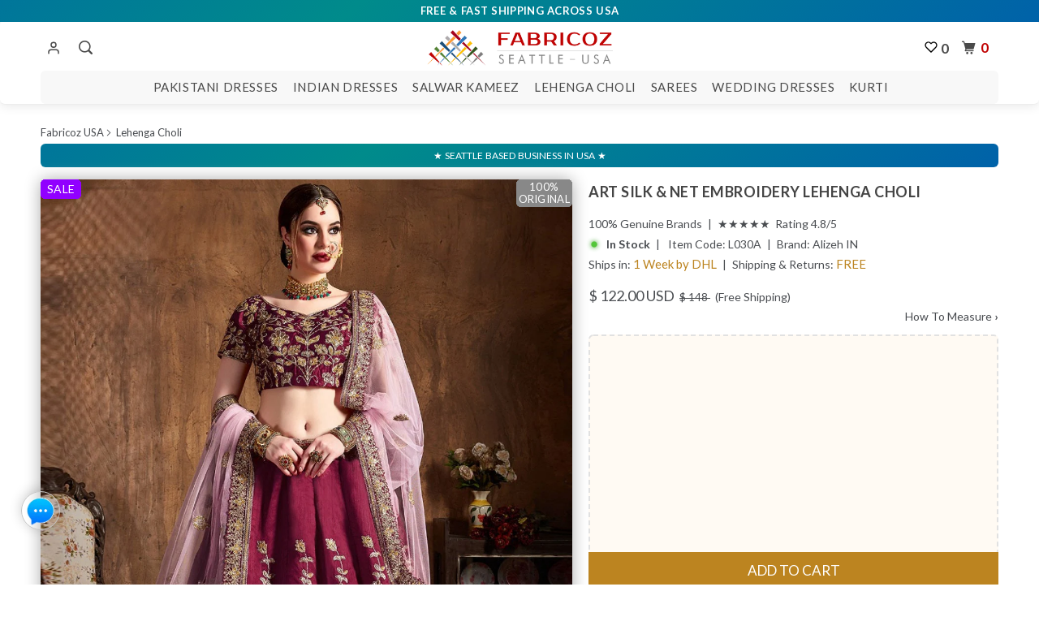

--- FILE ---
content_type: text/html; charset=utf-8
request_url: https://www.fabricoz.com/products/art-silk-net-embroidery-2
body_size: 36648
content:
<!DOCTYPE html>
<html lang="en">
<head>
    <meta charset="utf-8"><meta http-equiv="cleartype" content="on" /> <meta name="robots" content="index,follow" /> 
    <title>Buy Art Silk &amp; Net Embroidery  Lehenga  - L030A | Fabricoz USA </title>
    <meta name="description" content="Blouse: Art Silk Lehenga: Art Silk Dupatta: Net * Contact us for" />     
    <meta name="author" content="Fabricoz USA" /> 
    <meta property="og:url" content="https://www.fabricoz.com/products/art-silk-net-embroidery-2" />
	<meta property="og:site_name" content="Fabricoz USA" />
 	<meta property="og:type" content="product" />
 	<meta property="og:title" content="Art Silk &amp; Net Embroidery" />
   	<meta property="og:image" content="http://www.fabricoz.com/cdn/shop/products/LehengaL030A_2_600x.jpg?v=1642647998" />
    <meta property="og:image:secure_url" content="https://www.fabricoz.com/cdn/shop/products/LehengaL030A_2_600x.jpg?v=1642647998" />
    <meta property="og:price:amount" content="122.00" />
    <meta property="og:price:currency" content="USD" />
    <meta property="og:description" content="Blouse: Art Silk Lehenga: Art Silk Dupatta: Net * Contact us for" />
    <meta name="twitter:card" content="summary" />
    <meta name="twitter:site" content="@MyFabricoz" />
    <meta name="twitter:title" content="Art Silk & Net Embroidery - Fabricoz USA" />
    <meta name="twitter:description" content="Blouse: Art Silk Lehenga: Art Silk Dupatta: Net * Contact us for" />
  
    <meta name="HandheldFriendly" content="True"> <meta name="MobileOptimized" content="320"> <meta name="viewport" content="width=device-width,initial-scale=1">    <meta name="theme-color" content="#ffffff">
    <!-- Piterest --><meta name="p:domain_verify" content="3f20dfac37ec46ae5e404b944c3bd266"/> <meta name="p:domain_verify" content="b482773f0aed6ee4f14da2c58521305f"/> <!-- Google Webmast -->   <meta name="google-site-verification" content="iymw2vQYsEIdll8ivtCS1h9zOG4PJrWERJmjpEYLJX4" /><!-- Facebook --><meta name="facebook-domain-verification" content="0w3xa8d1pvjja7bpdunirvlvl6zxi1" />
    <link rel="preconnect" href="https://cdn.shopify.com" crossorigin> <link rel="preload" href="//www.fabricoz.com/cdn/shop/t/30/assets/style.css?v=77769162972464099551768388064" as="style"> <link rel="preload" href="//www.fabricoz.com/cdn/shop/t/30/assets/app.js?v=183902318333464695751767777154" as="script"> <link rel="preconnect" href="https://monorail-edge.shopifysvc.com" crossorigin> <link rel="preconnect" href="https://syndication.twitter.com" crossorigin>     <link rel="preload" as="image" href="//www.fabricoz.com/cdn/shop/products/LehengaL030A_2.jpg?v=1642647998" />             
    <link rel="canonical" href="https://www.fabricoz.com/products/art-silk-net-embroidery-2" />
    <link rel="alternate" hreflang="en-au"     href="https://www.fabricoz.com.au/products/art-silk-net-embroidery-2" /> 
    <link rel="alternate" hreflang="en-us"     href="https://www.fabricoz.com/products/art-silk-net-embroidery-2" /> 
    <link rel="alternate" hreflang="x-default" href="https://www.fabricoz.com/products/art-silk-net-embroidery-2" /> 
  <link rel="shortcut icon" type="image/x-icon" href="//www.fabricoz.com/cdn/shop/files/fab-favicon_small.png?v=1681797256">   
    <link href="//www.fabricoz.com/cdn/shop/t/30/assets/style.css?v=77769162972464099551768388064" rel="stylesheet" type="text/css" media="all" />
<!-- rankchecker.io  -->  <meta name="rankchecker" content="JUCpLCeW3inq7LRo">
<!-- Google G4 tag --> <script async src="https://www.googletagmanager.com/gtag/js?id=G-KFK61RRMX0"></script><script>  window.dataLayer = window.dataLayer || [];  function gtag(){dataLayer.push(arguments);}  gtag('js', new Date());  gtag('config', 'G-KFK61RRMX0'); gtag('config', 'AW-857375637');</script>  
<link rel="manifest" href="https://cdn.shopify.com/s/files/1/2374/0869/files/manifest.json?v=1702992985">
<link href="https://monorail-edge.shopifysvc.com" rel="dns-prefetch">
<script>(function(){if ("sendBeacon" in navigator && "performance" in window) {try {var session_token_from_headers = performance.getEntriesByType('navigation')[0].serverTiming.find(x => x.name == '_s').description;} catch {var session_token_from_headers = undefined;}var session_cookie_matches = document.cookie.match(/_shopify_s=([^;]*)/);var session_token_from_cookie = session_cookie_matches && session_cookie_matches.length === 2 ? session_cookie_matches[1] : "";var session_token = session_token_from_headers || session_token_from_cookie || "";function handle_abandonment_event(e) {var entries = performance.getEntries().filter(function(entry) {return /monorail-edge.shopifysvc.com/.test(entry.name);});if (!window.abandonment_tracked && entries.length === 0) {window.abandonment_tracked = true;var currentMs = Date.now();var navigation_start = performance.timing.navigationStart;var payload = {shop_id: 23740869,url: window.location.href,navigation_start,duration: currentMs - navigation_start,session_token,page_type: "product"};window.navigator.sendBeacon("https://monorail-edge.shopifysvc.com/v1/produce", JSON.stringify({schema_id: "online_store_buyer_site_abandonment/1.1",payload: payload,metadata: {event_created_at_ms: currentMs,event_sent_at_ms: currentMs}}));}}window.addEventListener('pagehide', handle_abandonment_event);}}());</script>
<script id="web-pixels-manager-setup">(function e(e,d,r,n,o){if(void 0===o&&(o={}),!Boolean(null===(a=null===(i=window.Shopify)||void 0===i?void 0:i.analytics)||void 0===a?void 0:a.replayQueue)){var i,a;window.Shopify=window.Shopify||{};var t=window.Shopify;t.analytics=t.analytics||{};var s=t.analytics;s.replayQueue=[],s.publish=function(e,d,r){return s.replayQueue.push([e,d,r]),!0};try{self.performance.mark("wpm:start")}catch(e){}var l=function(){var e={modern:/Edge?\/(1{2}[4-9]|1[2-9]\d|[2-9]\d{2}|\d{4,})\.\d+(\.\d+|)|Firefox\/(1{2}[4-9]|1[2-9]\d|[2-9]\d{2}|\d{4,})\.\d+(\.\d+|)|Chrom(ium|e)\/(9{2}|\d{3,})\.\d+(\.\d+|)|(Maci|X1{2}).+ Version\/(15\.\d+|(1[6-9]|[2-9]\d|\d{3,})\.\d+)([,.]\d+|)( \(\w+\)|)( Mobile\/\w+|) Safari\/|Chrome.+OPR\/(9{2}|\d{3,})\.\d+\.\d+|(CPU[ +]OS|iPhone[ +]OS|CPU[ +]iPhone|CPU IPhone OS|CPU iPad OS)[ +]+(15[._]\d+|(1[6-9]|[2-9]\d|\d{3,})[._]\d+)([._]\d+|)|Android:?[ /-](13[3-9]|1[4-9]\d|[2-9]\d{2}|\d{4,})(\.\d+|)(\.\d+|)|Android.+Firefox\/(13[5-9]|1[4-9]\d|[2-9]\d{2}|\d{4,})\.\d+(\.\d+|)|Android.+Chrom(ium|e)\/(13[3-9]|1[4-9]\d|[2-9]\d{2}|\d{4,})\.\d+(\.\d+|)|SamsungBrowser\/([2-9]\d|\d{3,})\.\d+/,legacy:/Edge?\/(1[6-9]|[2-9]\d|\d{3,})\.\d+(\.\d+|)|Firefox\/(5[4-9]|[6-9]\d|\d{3,})\.\d+(\.\d+|)|Chrom(ium|e)\/(5[1-9]|[6-9]\d|\d{3,})\.\d+(\.\d+|)([\d.]+$|.*Safari\/(?![\d.]+ Edge\/[\d.]+$))|(Maci|X1{2}).+ Version\/(10\.\d+|(1[1-9]|[2-9]\d|\d{3,})\.\d+)([,.]\d+|)( \(\w+\)|)( Mobile\/\w+|) Safari\/|Chrome.+OPR\/(3[89]|[4-9]\d|\d{3,})\.\d+\.\d+|(CPU[ +]OS|iPhone[ +]OS|CPU[ +]iPhone|CPU IPhone OS|CPU iPad OS)[ +]+(10[._]\d+|(1[1-9]|[2-9]\d|\d{3,})[._]\d+)([._]\d+|)|Android:?[ /-](13[3-9]|1[4-9]\d|[2-9]\d{2}|\d{4,})(\.\d+|)(\.\d+|)|Mobile Safari.+OPR\/([89]\d|\d{3,})\.\d+\.\d+|Android.+Firefox\/(13[5-9]|1[4-9]\d|[2-9]\d{2}|\d{4,})\.\d+(\.\d+|)|Android.+Chrom(ium|e)\/(13[3-9]|1[4-9]\d|[2-9]\d{2}|\d{4,})\.\d+(\.\d+|)|Android.+(UC? ?Browser|UCWEB|U3)[ /]?(15\.([5-9]|\d{2,})|(1[6-9]|[2-9]\d|\d{3,})\.\d+)\.\d+|SamsungBrowser\/(5\.\d+|([6-9]|\d{2,})\.\d+)|Android.+MQ{2}Browser\/(14(\.(9|\d{2,})|)|(1[5-9]|[2-9]\d|\d{3,})(\.\d+|))(\.\d+|)|K[Aa][Ii]OS\/(3\.\d+|([4-9]|\d{2,})\.\d+)(\.\d+|)/},d=e.modern,r=e.legacy,n=navigator.userAgent;return n.match(d)?"modern":n.match(r)?"legacy":"unknown"}(),u="modern"===l?"modern":"legacy",c=(null!=n?n:{modern:"",legacy:""})[u],f=function(e){return[e.baseUrl,"/wpm","/b",e.hashVersion,"modern"===e.buildTarget?"m":"l",".js"].join("")}({baseUrl:d,hashVersion:r,buildTarget:u}),m=function(e){var d=e.version,r=e.bundleTarget,n=e.surface,o=e.pageUrl,i=e.monorailEndpoint;return{emit:function(e){var a=e.status,t=e.errorMsg,s=(new Date).getTime(),l=JSON.stringify({metadata:{event_sent_at_ms:s},events:[{schema_id:"web_pixels_manager_load/3.1",payload:{version:d,bundle_target:r,page_url:o,status:a,surface:n,error_msg:t},metadata:{event_created_at_ms:s}}]});if(!i)return console&&console.warn&&console.warn("[Web Pixels Manager] No Monorail endpoint provided, skipping logging."),!1;try{return self.navigator.sendBeacon.bind(self.navigator)(i,l)}catch(e){}var u=new XMLHttpRequest;try{return u.open("POST",i,!0),u.setRequestHeader("Content-Type","text/plain"),u.send(l),!0}catch(e){return console&&console.warn&&console.warn("[Web Pixels Manager] Got an unhandled error while logging to Monorail."),!1}}}}({version:r,bundleTarget:l,surface:e.surface,pageUrl:self.location.href,monorailEndpoint:e.monorailEndpoint});try{o.browserTarget=l,function(e){var d=e.src,r=e.async,n=void 0===r||r,o=e.onload,i=e.onerror,a=e.sri,t=e.scriptDataAttributes,s=void 0===t?{}:t,l=document.createElement("script"),u=document.querySelector("head"),c=document.querySelector("body");if(l.async=n,l.src=d,a&&(l.integrity=a,l.crossOrigin="anonymous"),s)for(var f in s)if(Object.prototype.hasOwnProperty.call(s,f))try{l.dataset[f]=s[f]}catch(e){}if(o&&l.addEventListener("load",o),i&&l.addEventListener("error",i),u)u.appendChild(l);else{if(!c)throw new Error("Did not find a head or body element to append the script");c.appendChild(l)}}({src:f,async:!0,onload:function(){if(!function(){var e,d;return Boolean(null===(d=null===(e=window.Shopify)||void 0===e?void 0:e.analytics)||void 0===d?void 0:d.initialized)}()){var d=window.webPixelsManager.init(e)||void 0;if(d){var r=window.Shopify.analytics;r.replayQueue.forEach((function(e){var r=e[0],n=e[1],o=e[2];d.publishCustomEvent(r,n,o)})),r.replayQueue=[],r.publish=d.publishCustomEvent,r.visitor=d.visitor,r.initialized=!0}}},onerror:function(){return m.emit({status:"failed",errorMsg:"".concat(f," has failed to load")})},sri:function(e){var d=/^sha384-[A-Za-z0-9+/=]+$/;return"string"==typeof e&&d.test(e)}(c)?c:"",scriptDataAttributes:o}),m.emit({status:"loading"})}catch(e){m.emit({status:"failed",errorMsg:(null==e?void 0:e.message)||"Unknown error"})}}})({shopId: 23740869,storefrontBaseUrl: "https://www.fabricoz.com",extensionsBaseUrl: "https://extensions.shopifycdn.com/cdn/shopifycloud/web-pixels-manager",monorailEndpoint: "https://monorail-edge.shopifysvc.com/unstable/produce_batch",surface: "storefront-renderer",enabledBetaFlags: ["2dca8a86"],webPixelsConfigList: [{"id":"450625778","configuration":"{\"config\":\"{\\\"pixel_id\\\":\\\"G-KFK61RRMX0\\\",\\\"target_country\\\":\\\"US\\\",\\\"gtag_events\\\":[{\\\"type\\\":\\\"begin_checkout\\\",\\\"action_label\\\":\\\"G-KFK61RRMX0\\\"},{\\\"type\\\":\\\"search\\\",\\\"action_label\\\":\\\"G-KFK61RRMX0\\\"},{\\\"type\\\":\\\"view_item\\\",\\\"action_label\\\":[\\\"G-KFK61RRMX0\\\",\\\"MC-TSF1S0N0H8\\\"]},{\\\"type\\\":\\\"purchase\\\",\\\"action_label\\\":[\\\"G-KFK61RRMX0\\\",\\\"MC-TSF1S0N0H8\\\"]},{\\\"type\\\":\\\"page_view\\\",\\\"action_label\\\":[\\\"G-KFK61RRMX0\\\",\\\"MC-TSF1S0N0H8\\\"]},{\\\"type\\\":\\\"add_payment_info\\\",\\\"action_label\\\":\\\"G-KFK61RRMX0\\\"},{\\\"type\\\":\\\"add_to_cart\\\",\\\"action_label\\\":\\\"G-KFK61RRMX0\\\"}],\\\"enable_monitoring_mode\\\":false}\"}","eventPayloadVersion":"v1","runtimeContext":"OPEN","scriptVersion":"b2a88bafab3e21179ed38636efcd8a93","type":"APP","apiClientId":1780363,"privacyPurposes":[],"dataSharingAdjustments":{"protectedCustomerApprovalScopes":["read_customer_address","read_customer_email","read_customer_name","read_customer_personal_data","read_customer_phone"]}},{"id":"127402226","configuration":"{\"pixel_id\":\"872243284162786\",\"pixel_type\":\"facebook_pixel\",\"metaapp_system_user_token\":\"-\"}","eventPayloadVersion":"v1","runtimeContext":"OPEN","scriptVersion":"ca16bc87fe92b6042fbaa3acc2fbdaa6","type":"APP","apiClientId":2329312,"privacyPurposes":["ANALYTICS","MARKETING","SALE_OF_DATA"],"dataSharingAdjustments":{"protectedCustomerApprovalScopes":["read_customer_address","read_customer_email","read_customer_name","read_customer_personal_data","read_customer_phone"]}},{"id":"69632242","configuration":"{\"tagID\":\"2613326981360\"}","eventPayloadVersion":"v1","runtimeContext":"STRICT","scriptVersion":"18031546ee651571ed29edbe71a3550b","type":"APP","apiClientId":3009811,"privacyPurposes":["ANALYTICS","MARKETING","SALE_OF_DATA"],"dataSharingAdjustments":{"protectedCustomerApprovalScopes":["read_customer_address","read_customer_email","read_customer_name","read_customer_personal_data","read_customer_phone"]}},{"id":"shopify-app-pixel","configuration":"{}","eventPayloadVersion":"v1","runtimeContext":"STRICT","scriptVersion":"0450","apiClientId":"shopify-pixel","type":"APP","privacyPurposes":["ANALYTICS","MARKETING"]},{"id":"shopify-custom-pixel","eventPayloadVersion":"v1","runtimeContext":"LAX","scriptVersion":"0450","apiClientId":"shopify-pixel","type":"CUSTOM","privacyPurposes":["ANALYTICS","MARKETING"]}],isMerchantRequest: false,initData: {"shop":{"name":"Fabricoz USA","paymentSettings":{"currencyCode":"USD"},"myshopifyDomain":"myfabricoz.myshopify.com","countryCode":"AU","storefrontUrl":"https:\/\/www.fabricoz.com"},"customer":null,"cart":null,"checkout":null,"productVariants":[{"price":{"amount":122.0,"currencyCode":"USD"},"product":{"title":"Art Silk \u0026 Net Embroidery","vendor":"Alizeh IN","id":"7139812081817","untranslatedTitle":"Art Silk \u0026 Net Embroidery","url":"\/products\/art-silk-net-embroidery-2","type":"Lehenga"},"id":"41305044746393","image":{"src":"\/\/www.fabricoz.com\/cdn\/shop\/products\/LehengaL030A_2.jpg?v=1642647998"},"sku":"L030A","title":"Default Title","untranslatedTitle":"Default Title"}],"purchasingCompany":null},},"https://www.fabricoz.com/cdn","fcfee988w5aeb613cpc8e4bc33m6693e112",{"modern":"","legacy":""},{"shopId":"23740869","storefrontBaseUrl":"https:\/\/www.fabricoz.com","extensionBaseUrl":"https:\/\/extensions.shopifycdn.com\/cdn\/shopifycloud\/web-pixels-manager","surface":"storefront-renderer","enabledBetaFlags":"[\"2dca8a86\"]","isMerchantRequest":"false","hashVersion":"fcfee988w5aeb613cpc8e4bc33m6693e112","publish":"custom","events":"[[\"page_viewed\",{}],[\"product_viewed\",{\"productVariant\":{\"price\":{\"amount\":122.0,\"currencyCode\":\"USD\"},\"product\":{\"title\":\"Art Silk \u0026 Net Embroidery\",\"vendor\":\"Alizeh IN\",\"id\":\"7139812081817\",\"untranslatedTitle\":\"Art Silk \u0026 Net Embroidery\",\"url\":\"\/products\/art-silk-net-embroidery-2\",\"type\":\"Lehenga\"},\"id\":\"41305044746393\",\"image\":{\"src\":\"\/\/www.fabricoz.com\/cdn\/shop\/products\/LehengaL030A_2.jpg?v=1642647998\"},\"sku\":\"L030A\",\"title\":\"Default Title\",\"untranslatedTitle\":\"Default Title\"}}]]"});</script><script>
  window.ShopifyAnalytics = window.ShopifyAnalytics || {};
  window.ShopifyAnalytics.meta = window.ShopifyAnalytics.meta || {};
  window.ShopifyAnalytics.meta.currency = 'USD';
  var meta = {"product":{"id":7139812081817,"gid":"gid:\/\/shopify\/Product\/7139812081817","vendor":"Alizeh IN","type":"Lehenga","handle":"art-silk-net-embroidery-2","variants":[{"id":41305044746393,"price":12200,"name":"Art Silk \u0026 Net Embroidery","public_title":null,"sku":"L030A"}],"remote":false},"page":{"pageType":"product","resourceType":"product","resourceId":7139812081817,"requestId":"76847b4c-38d1-4688-b060-2a79d0db389f-1769103756"}};
  for (var attr in meta) {
    window.ShopifyAnalytics.meta[attr] = meta[attr];
  }
</script>
<script class="analytics">
  (function () {
    var customDocumentWrite = function(content) {
      var jquery = null;

      if (window.jQuery) {
        jquery = window.jQuery;
      } else if (window.Checkout && window.Checkout.$) {
        jquery = window.Checkout.$;
      }

      if (jquery) {
        jquery('body').append(content);
      }
    };

    var hasLoggedConversion = function(token) {
      if (token) {
        return document.cookie.indexOf('loggedConversion=' + token) !== -1;
      }
      return false;
    }

    var setCookieIfConversion = function(token) {
      if (token) {
        var twoMonthsFromNow = new Date(Date.now());
        twoMonthsFromNow.setMonth(twoMonthsFromNow.getMonth() + 2);

        document.cookie = 'loggedConversion=' + token + '; expires=' + twoMonthsFromNow;
      }
    }

    var trekkie = window.ShopifyAnalytics.lib = window.trekkie = window.trekkie || [];
    if (trekkie.integrations) {
      return;
    }
    trekkie.methods = [
      'identify',
      'page',
      'ready',
      'track',
      'trackForm',
      'trackLink'
    ];
    trekkie.factory = function(method) {
      return function() {
        var args = Array.prototype.slice.call(arguments);
        args.unshift(method);
        trekkie.push(args);
        return trekkie;
      };
    };
    for (var i = 0; i < trekkie.methods.length; i++) {
      var key = trekkie.methods[i];
      trekkie[key] = trekkie.factory(key);
    }
    trekkie.load = function(config) {
      trekkie.config = config || {};
      trekkie.config.initialDocumentCookie = document.cookie;
      var first = document.getElementsByTagName('script')[0];
      var script = document.createElement('script');
      script.type = 'text/javascript';
      script.onerror = function(e) {
        var scriptFallback = document.createElement('script');
        scriptFallback.type = 'text/javascript';
        scriptFallback.onerror = function(error) {
                var Monorail = {
      produce: function produce(monorailDomain, schemaId, payload) {
        var currentMs = new Date().getTime();
        var event = {
          schema_id: schemaId,
          payload: payload,
          metadata: {
            event_created_at_ms: currentMs,
            event_sent_at_ms: currentMs
          }
        };
        return Monorail.sendRequest("https://" + monorailDomain + "/v1/produce", JSON.stringify(event));
      },
      sendRequest: function sendRequest(endpointUrl, payload) {
        // Try the sendBeacon API
        if (window && window.navigator && typeof window.navigator.sendBeacon === 'function' && typeof window.Blob === 'function' && !Monorail.isIos12()) {
          var blobData = new window.Blob([payload], {
            type: 'text/plain'
          });

          if (window.navigator.sendBeacon(endpointUrl, blobData)) {
            return true;
          } // sendBeacon was not successful

        } // XHR beacon

        var xhr = new XMLHttpRequest();

        try {
          xhr.open('POST', endpointUrl);
          xhr.setRequestHeader('Content-Type', 'text/plain');
          xhr.send(payload);
        } catch (e) {
          console.log(e);
        }

        return false;
      },
      isIos12: function isIos12() {
        return window.navigator.userAgent.lastIndexOf('iPhone; CPU iPhone OS 12_') !== -1 || window.navigator.userAgent.lastIndexOf('iPad; CPU OS 12_') !== -1;
      }
    };
    Monorail.produce('monorail-edge.shopifysvc.com',
      'trekkie_storefront_load_errors/1.1',
      {shop_id: 23740869,
      theme_id: 158074634482,
      app_name: "storefront",
      context_url: window.location.href,
      source_url: "//www.fabricoz.com/cdn/s/trekkie.storefront.46a754ac07d08c656eb845cfbf513dd9a18d4ced.min.js"});

        };
        scriptFallback.async = true;
        scriptFallback.src = '//www.fabricoz.com/cdn/s/trekkie.storefront.46a754ac07d08c656eb845cfbf513dd9a18d4ced.min.js';
        first.parentNode.insertBefore(scriptFallback, first);
      };
      script.async = true;
      script.src = '//www.fabricoz.com/cdn/s/trekkie.storefront.46a754ac07d08c656eb845cfbf513dd9a18d4ced.min.js';
      first.parentNode.insertBefore(script, first);
    };
    trekkie.load(
      {"Trekkie":{"appName":"storefront","development":false,"defaultAttributes":{"shopId":23740869,"isMerchantRequest":null,"themeId":158074634482,"themeCityHash":"4388588425438266590","contentLanguage":"en","currency":"USD","eventMetadataId":"b3e605e5-5ae6-4e29-89ed-35dfe3ddfaf1"},"isServerSideCookieWritingEnabled":true,"monorailRegion":"shop_domain","enabledBetaFlags":["65f19447"]},"Session Attribution":{},"S2S":{"facebookCapiEnabled":true,"source":"trekkie-storefront-renderer","apiClientId":580111}}
    );

    var loaded = false;
    trekkie.ready(function() {
      if (loaded) return;
      loaded = true;

      window.ShopifyAnalytics.lib = window.trekkie;

      var originalDocumentWrite = document.write;
      document.write = customDocumentWrite;
      try { window.ShopifyAnalytics.merchantGoogleAnalytics.call(this); } catch(error) {};
      document.write = originalDocumentWrite;

      window.ShopifyAnalytics.lib.page(null,{"pageType":"product","resourceType":"product","resourceId":7139812081817,"requestId":"76847b4c-38d1-4688-b060-2a79d0db389f-1769103756","shopifyEmitted":true});

      var match = window.location.pathname.match(/checkouts\/(.+)\/(thank_you|post_purchase)/)
      var token = match? match[1]: undefined;
      if (!hasLoggedConversion(token)) {
        setCookieIfConversion(token);
        window.ShopifyAnalytics.lib.track("Viewed Product",{"currency":"USD","variantId":41305044746393,"productId":7139812081817,"productGid":"gid:\/\/shopify\/Product\/7139812081817","name":"Art Silk \u0026 Net Embroidery","price":"122.00","sku":"L030A","brand":"Alizeh IN","variant":null,"category":"Lehenga","nonInteraction":true,"remote":false},undefined,undefined,{"shopifyEmitted":true});
      window.ShopifyAnalytics.lib.track("monorail:\/\/trekkie_storefront_viewed_product\/1.1",{"currency":"USD","variantId":41305044746393,"productId":7139812081817,"productGid":"gid:\/\/shopify\/Product\/7139812081817","name":"Art Silk \u0026 Net Embroidery","price":"122.00","sku":"L030A","brand":"Alizeh IN","variant":null,"category":"Lehenga","nonInteraction":true,"remote":false,"referer":"https:\/\/www.fabricoz.com\/products\/art-silk-net-embroidery-2"});
      }
    });


        var eventsListenerScript = document.createElement('script');
        eventsListenerScript.async = true;
        eventsListenerScript.src = "//www.fabricoz.com/cdn/shopifycloud/storefront/assets/shop_events_listener-3da45d37.js";
        document.getElementsByTagName('head')[0].appendChild(eventsListenerScript);

})();</script>
  <script>
  if (!window.ga || (window.ga && typeof window.ga !== 'function')) {
    window.ga = function ga() {
      (window.ga.q = window.ga.q || []).push(arguments);
      if (window.Shopify && window.Shopify.analytics && typeof window.Shopify.analytics.publish === 'function') {
        window.Shopify.analytics.publish("ga_stub_called", {}, {sendTo: "google_osp_migration"});
      }
      console.error("Shopify's Google Analytics stub called with:", Array.from(arguments), "\nSee https://help.shopify.com/manual/promoting-marketing/pixels/pixel-migration#google for more information.");
    };
    if (window.Shopify && window.Shopify.analytics && typeof window.Shopify.analytics.publish === 'function') {
      window.Shopify.analytics.publish("ga_stub_initialized", {}, {sendTo: "google_osp_migration"});
    }
  }
</script>
<script
  defer
  src="https://www.fabricoz.com/cdn/shopifycloud/perf-kit/shopify-perf-kit-3.0.4.min.js"
  data-application="storefront-renderer"
  data-shop-id="23740869"
  data-render-region="gcp-us-central1"
  data-page-type="product"
  data-theme-instance-id="158074634482"
  data-theme-name="Parallax"
  data-theme-version="3.0.5"
  data-monorail-region="shop_domain"
  data-resource-timing-sampling-rate="10"
  data-shs="true"
  data-shs-beacon="true"
  data-shs-export-with-fetch="true"
  data-shs-logs-sample-rate="1"
  data-shs-beacon-endpoint="https://www.fabricoz.com/api/collect"
></script>
</head>
<body class="product ">
  <div id="content_wrapper">
     <div id="shopify-section-header" class="shopify-section header-section">
      <style> div.logo img { width: 205px; max-width: 100%; max-height: 200px; display: block; } .mm-title img { max-width: 205px; max-height: 31px; padding: 0px 0px 0px 25px; }  .header div.logo a {  padding-top: 14px; padding-bottom: 6px; }.nav ul.menu { padding-top: 10px; }.promo_banner { position: fixed; width: 100%; z-index: 5000; }.promo_banner ~ .header_bar { top: 25px; } .promo_banner--global .global-wrapper { top: 25px; }
          .feature_image .promo_banner { position: static; width: 100%; } .feature_image .promo_banner ~ .header_bar.is-absolute { top: 25px; } .feature_image .promo_banner ~ .header_bar { top: 0px; }
          .feature_image.promo_banner--global .main-wrapper { top: 0px; }</style>
      <div class="top-bar promo_banner js-promo_banner--global"><p>FREE & FAST SHIPPING ACROSS USA</p></div><div id="header" class="mm-fixed-top  sticky-header--true Fixed mobile-header" data-search-enabled="true">
            <a href="#nav" class="icon-menu"><span></span><span style="position: absolute; opacity: 0;pointer-events: none;">m</span></a>
              <a href="https://www.fabricoz.com" title="Fabricoz USA" class="mobile_logo logo"><img src="//www.fabricoz.com/cdn/shop/files/Fabricoz-USA-Logo_205x@2x.png?v=1664596817" alt="Fabricoz USA - Indian & Pakistani Designer Clothes" /></a>         
			
  <a class="iwishPage header__icon header__icon--account link focus-inset small-hide iwishcss"  href="/apps/iwish?v=2" title="Wishlist Page"><svg xmlns="http://www.w3.org/2000/svg" width="16" height="16" viewBox="0 0 24 24" fill="none" stroke="#000" stroke-width="2" stroke-linecap="round" stroke-linejoin="round" class="feather feather-heart"><path d="M20.84 4.61a5.5 5.5 0 0 0-7.78 0L12 5.67l-1.06-1.06a5.5 5.5 0 0 0-7.78 7.78l1.06 1.06L12 21.23l7.78-7.78 1.06-1.06a5.5 5.5 0 0 0 0-7.78z"></path></svg><span class="iwish-counter">0</span></a>
	<a href="#cart" rel="nofollow" class="icon-cart cart-button right"><span style="color:#c00101">0</span></a>
      </div>
<div class="header default-header header_bar animated  header-background--true   header-background--true " data-dropdown-position="below_header">
<div class="container">
<div class="bar-logo sixteen columns nav mobile_hidden">
  <div class="bar1-logo"><ul class="menu ">
       <li class="header-account"><a href="/account/login" rel="nofollow" style="padding-top:10px;" title="Login"><svg xmlns="http://www.w3.org/2000/svg" width="18" height="18" viewBox="0 0 24 24" fill="none" stroke="currentColor" stroke-width="2" stroke-linecap="round" stroke-linejoin="round">  <path d="M20 21v-2a4 4 0 0 0-4-4H8a4 4 0 0 0-4 4v2" />  <circle cx="12" cy="7" r="4" /></svg></a>            </li>
        <li class="search"> <a href="/search" style="padding-left: 10px;" title="Search" id="search-toggle"><span class="icon-search"></span></a>  </li>
      </ul></div>
  <div class="bar2-logo logo"><a href="https://www.fabricoz.com" title="Fabricoz USA"><img src="//www.fabricoz.com/cdn/shop/files/Fabricoz-USA-Logo_205x@2x.png?v=1664596817" alt="Fabricoz USA - Indian & Pakistani Designer Clothes" class="primary_logo"></a></div>
  <div class="bar3-logo"><ul class="menu ">
         <li>
  <a class="iwishPage header__icon header__icon--account link focus-inset small-hide iwishcss"  href="/apps/iwish?v=2" title="Wishlist Page"><svg xmlns="http://www.w3.org/2000/svg" width="16" height="16" viewBox="0 0 24 24" fill="none" stroke="#000" stroke-width="2" stroke-linecap="round" stroke-linejoin="round" class="feather feather-heart"><path d="M20.84 4.61a5.5 5.5 0 0 0-7.78 0L12 5.67l-1.06-1.06a5.5 5.5 0 0 0-7.78 7.78l1.06 1.06L12 21.23l7.78-7.78 1.06-1.06a5.5 5.5 0 0 0 0-7.78z"></path></svg><span class="iwish-counter">0</span></a>
</li>
        <li class="cart"><a href="#cart" rel="nofollow" class="icon-cart cart-button"><span style="color:#c00101">0</span></a>        </li>
      </ul></div>
</div>
<div class="sixteen columns nav mobile_hidden top-menu1">
<ul class="menu center top-menu">
      <li id="top-menu-item"><a href="/collections/pakistani-dresses-party-wear" title="Shop Pakistani Dresses & Suits" class="sub-menu">Pakistani Dresses</a>
          <div class="dropdown animated fadeInDown" style="margin-left: -130px;"> <div class="dropdown_links clearfix">         
                <ul>
                   <div class="ruby-menu-demo-header">
                      <div class="ruby-wrapper-PK">
                        <ul class="ruby-menu-arrow ruby-menu">
                          <li class="ruby-menu-mega-blog">
                            <div style="height: 410px;">
                              <ul class="animated fadeInDown">
                                <li class="ruby-active-menu-item">
                                  <div class="ruby-grid ruby-grid-lined">
                                    <div class="ruby-row">
                                      <div class="ruby-col-3"> 
                                       <ul><div class="ruby-menu-frame">
                                          <div class="ruby-menu-col1"> <p class="ruby-menu-heading-sr">FEATURED</p> <div class="heading_divider"></div>
                                              <li><a href="/collections/pakistani-salwar-kameez-new-arrival" title="Latest Pakistani Dresses" class="ruby-menu-link">New Arrival</a></li>
                                              <li><a href="/collections/best-sellers/pakistani" title="Best Sellers Pakistani Dresses" class="ruby-menu-link">Best Sellers</a></li>
                                              <li><a href="/collections/sale/pakistani" title="Sale on Pakistani Dresses" class="ruby-menu-link">Sale</a></li>    
                                              <li><a href="/collections/pakistani-dresses-party-wear" title="All Pakistani Dresses" class="ruby-menu-link-last"><strong>PAKISTANI DRESSES - ALL</strong></a></li>  </div>                                          
                                         <div class="ruby-menu-col1"> <p class="ruby-menu-heading-sr">OCCATION</p> <div class="heading_divider"></div>
                                              <li><a href="/collections/pakistani-dresses-party-wear" title="Pakistani Party Dresses" class="ruby-menu-link">Party Wear</a></li>
                                              <li><a href="/collections/pakistani-dresses-party-wear/casual" title=" Pakistani Casual Dresses" class="ruby-menu-link">Casual Wear</a></li>
                                              <li><a href="/collections/wedding-dresses" title="Pakistani Wedding Dresses" class="ruby-menu-link">Wedding Dresses</a></li>
                                              <li><a href="/collections/pakistani-dresses-party-wear" title="All Pakistani Dresses" class="ruby-menu-link-last"><strong>ALL OCCATIONS</strong></a></li>  </div>                       
                                          <div class="ruby-menu-col1"> <p class="ruby-menu-heading-sr">STYLE</p> <div class="heading_divider"></div>
                                              <li><a href="/collections/pakistani-dresses-party-wear/pant" title="Pakistani Pant Dresses" class="ruby-menu-link">Pant Dresses</a></li>
                                              <li><a href="/collections/pakistani-dresses-party-wear/palazzo" title="Pakistani Palazzo Dresses" class="ruby-menu-link">Palazzo Dresses</a></li>                                            
                                              <li><a href="/collections/pakistani-dresses-party-wear/sharara" title="Pakistani Sharara" class="ruby-menu-link">Pakistani Sharara</a></li>
                                              <li><a href="/collections/pakistani-dresses-party-wear" title="All Pakistani Dresses Styles" class="ruby-menu-link-last"><strong>ALL STYLES</strong></a></li>  </div>                        
                                          <div class="ruby-menu-col1"> <p class="ruby-menu-heading-sr">FABRIC</p> <div class="heading_divider"></div>
                                              <li><a href="/collections/pakistani-dresses-party-wear/chiffon" title="Pakistani Chiffon Dresses" class="ruby-menu-link">Chiffon</a></li>
                                              <li><a href="/collections/pakistani-dresses-party-wear/lawn" title="Pakistani Lawn Dresses" class="ruby-menu-link">Lawn</a></li>
                                              <li><a href="/collections/pakistani-dresses-party-wear/jacquard" title="Pakistani Jacquard Dresses" class="ruby-menu-link">Jacquard</a></li>
                                              <li><a href="/collections/pakistani-dresses-party-wear/silk" title="Pakistani Silk Dresses" class="ruby-menu-link">Silk</a></li>
                                              <li><a href="/collections/pakistani-dresses-party-wear/velvet" title="Pakistani Velvet Dresses" class="ruby-menu-link">Velvet</a></li>                            
                                              <li><a href="/collections/pakistani-dresses-party-wear/viscose" title="Pakistani Viscose Dresses" class="ruby-menu-link">Viscose</a></li>                                                                        
                                              <li><a href="/collections/pakistani-dresses-party-wear" title="All Pakistani Dresses Fabric" class="ruby-menu-link-last"><strong>ALL FABRIC</strong></a></li>  </div>  
 										  <div class="ruby-menu-col1"> <p class="ruby-menu-heading-sr">BRANDS</p> <div class="heading_divider"></div>
                                               <li class="color-gap"><a href="/collections/vendors?q=adan-libas" title="Adan Libas" class="ruby-menu-link">Adan Libas</a></li>
                                               <li class="color-gap"><a href="/collections/vendors?q=azure" title="Azure" class="ruby-menu-link">Azure</a></li>
                                               <li class="color-gap"><a href="/collections/vendors?q=alizeh" title="Alizeh" class="ruby-menu-link">Alizeh</a></li>                                            
                                               <li class="color-gap"><a href="/collections/vendors?q=charizma" title="Charizma" class="ruby-menu-link">Charizma</a></li>                                            
                                               <li class="color-gap"><a href="/collections/vendors?q=emaan-adeel" title="Emaan Adeel" class="ruby-menu-link">Emaan Adeel</a></li>                                            
                                               <li class="color-gap"><a href="/collections/vendors?q=imrozia" title="Imrozia" class="ruby-menu-link">Imrozia</a></li>
                                               <li class="color-gap"><a href="/collections/vendors?q=iznik" title="Iznik" class="ruby-menu-link">Iznik</a></li>
                                               <li class="color-gap"><a href="/collections/vendors?q=maria-b" title="Maria B" class="ruby-menu-link">Maria B</a></li>                                            
                                               <li class="color-gap"><a href="/collections/vendors?q=maryummaria" title="Maryum Maria" class="ruby-menu-link">Maryum Maria</a></li>                                            
                                               <li class="color-gap"><a href="/collections/vendors?q=maryams" title="Maryams" class="ruby-menu-link">Maryams</a></li>   
                                               <li class="color-gap"><a href="/collections/vendors?q=ramsha" title="Ramsha" class="ruby-menu-link">Ramsha</a></li>                                            
                                               <li class="color-gap"><a href="/collections/vendors?q=tawakkal" title="Tawakkal" class="ruby-menu-link">Tawakkal</a></li> 
                                               <li class="color-gap"><a href="/collections/vendors" title="SHOP BY BRANDS" class="ruby-menu-link"><br><strong>SHOP BRANDS</strong></a></li>
                                          </div>                                           
                                          </div> </ul>    
                                      </div>
                                    </div>
                                  </div>
                                </li>                          
                              </ul>
                            </div>
                          </li>
                        </ul>
                      </div>              
                   </div>   
               </ul> 
            </div>
         </div>
      </li>  
     <li id="top-menu-item"><a href="/collections/indian-dresses-online-all" title="Shop Indian Dresses" class="sub-menu">Indian Dresses</a>
          <div class="dropdown animated fadeInDown" style="margin-left: -220px;"> <div class="dropdown_links clearfix">         
                <ul>
                   <div class="ruby-menu-demo-header">
                      <div class="ruby-wrapper-ID">
                        <ul class="ruby-menu-arrow-IC ruby-menu">
                          <li class="ruby-menu-mega-blog">
                            <div style="height: 375px;">
                              <ul class="animated fadeInDown">
                                <li class="ruby-active-menu-item">
                                  <div class="ruby-grid ruby-grid-lined">
                                    <div class="ruby-row">
                                      <div class="ruby-col-3">
                                       <ul><div class="ruby-menu-frame">
                                          <div class="ruby-menu-col1"> <p class="ruby-menu-heading-sr">FEATURED</p> <div class="heading_divider"></div>
                                              <li><a href="/collections/new-arrivals/indian" title="Latest Indian Dresses" class="ruby-menu-link">New Arrivals</a></li>
                                              <li><a href="/collections/best-sellers/indian" title="Best Sellers Indian Dresses" class="ruby-menu-link">Best Sellers</a></li>
                                              <li><a href="/collections/sale/indian" title="Sale on Indian Dresses" class="ruby-menu-link">Sale</a></li>    
                                              <li><a href="/collections/indian-dresses-online-all" title="All Indian Dresses" class="ruby-menu-link-last"><strong>INDIAN DRESSES - ALL</strong></a></li>  </div>  
                                         <div class="ruby-menu-col1"> <p class="ruby-menu-heading-sr">OCCATION</p> <div class="heading_divider"></div>
                                              <li><a href="/collections/indian-dresses-online-all/party" title="Party Wear Indian Dresses" class="ruby-menu-link">Party Wear</a></li>
                                              <li><a href="/collections/indian-dresses-online-all/casual" title="Casual Indian Dresses" class="ruby-menu-link">Casual Wear</a></li>
                                              <li><a href="/collections/indian-wedding-dresses" title="Indian Wedding Dresses" class="ruby-menu-link">Wedding Dresses</a></li>
                                              <li><a href="/collections/indian-dresses-online-all" title="All Occation Indian Dresses" class="ruby-menu-link-last"><strong>ALL OCCATIONS</strong></a></li>  </div>                        
                                          <div class="ruby-menu-col1"> <p class="ruby-menu-heading-sr">STYLE</p> <div class="heading_divider"></div>
                                              <li><a href="/collections/anarkali-suits-dresses" title="Anarkali Suits &amp; Dresses" class="ruby-menu-link">Anarkali Suits</a></li>
                                              <li><a href="/collections/indian-dresses-online-all/sharara" title="Sharara Indian Dresses" class="ruby-menu-link">Sharara Suits</a></li>
                                              <li><a href="/collections/indian-dresses-online-all/straight" title="Straight Indian Dresses" class="ruby-menu-link">Straight Suits</a></li>                                            
                                              <li><a href="/collections/indian-dresses-online-all/palazzo" title="Palazzo Indian Dresses" class="ruby-menu-link">Palazzo Suits</a></li>
                                              <li><a href="/collections/indian-dresses-online-all/pant" title="Pant Indian Dresses" class="ruby-menu-link">Pant Suits</a></li>
                                              <li><a href="/collections/indian-dresses-online-all/punjabi" title="Punjabi Indian Dresses" class="ruby-menu-link">Punjabi Suits</a></li>
                                              <li><a href="/collections/indian-dresses-online-all/churidar" title="Churidar Indian Dresses" class="ruby-menu-link">Churidar Suits</a></li>
                                              <li><a href="/collections/indian-dresses-online-all" title="All Indian Dresses Styles" class="ruby-menu-link-last"><strong>ALL STYLES</strong></a></li>  </div>                        
                                          <div class="ruby-menu-col1"> <p class="ruby-menu-heading-sr">FABRIC</p> <div class="heading_divider"></div>
                                              <li><a href="/collections/indian-dresses-online-all/georgette" title="Georgette Indian Dresses" class="ruby-menu-link">Georgette</a></li>
                                              <li><a href="/collections/indian-dresses-online-all/jacquard" title="Jacquard Indian Dresses" class="ruby-menu-link">Jacquard</a></li>
                                              <li><a href="/collections/indian-dresses-online-all/net" title="Net Indian Dresses" class="ruby-menu-link">Net</a></li>
                                              <li><a href="/collections/indian-dresses-online-all/silk" title="Silk Indian Dresses" class="ruby-menu-link">Silk</a></li>
                                              <li><a href="/collections/indian-dresses-online-all/velvet" title="Velvet Indian Dresses" class="ruby-menu-link">Velvet</a></li>                            
                                              <li><a href="/collections/indian-dresses-online-all/viscose" title="Viscose Indian Dresses" class="ruby-menu-link">Viscose</a></li>                                                                        
                                              <li><a href="/collections/indian-dresses-online-all" title="All Indian Dresses Fabric" class="ruby-menu-link-last"><strong>ALL FABRIC</strong></a></li>  </div>  
                                          </div> </ul>   
                                      </div>
                                    </div>
                                  </div>
                                </li>                          
                              </ul>
                            </div>
                          </li>
                        </ul>
                      </div>              
                   </div>   
               </ul> 
            </div>
         </div>
      </li>         
      <li id="top-menu-item"><a href="/collections/salwar-kameez" title="Shop Salwar Kameez" class="sub-menu">Salwar Kameez</a>
          <div class="dropdown animated fadeInDown" style="margin-left: -176px;"> <div class="dropdown_links clearfix">         
                <ul>
                   <div class="ruby-menu-demo-header">
                      <div class="ruby-wrapper-SK">
                        <ul class="ruby-menu-arrow ruby-menu">
                          <li class="ruby-menu-mega-blog">
                            <div style="height: 375px;">
                              <ul class="animated fadeInDown">
                                <li class="ruby-active-menu-item">
                                  <div class="ruby-grid ruby-grid-lined">
                                    <div class="ruby-row">
                                      <div class="ruby-col-3">
                                         <ul><div class="ruby-menu-frame">
                                          <div class="ruby-menu-col1"> <p class="ruby-menu-heading-sr">FEATURED</p> <div class="heading_divider"></div>
                                              <li><a href="/collections/new-arrivals/salwar-kameez" title="New Arrivals" class="ruby-menu-link">New Arrivals</a></li>
                                              <li><a href="/collections/best-sellers/salwar-kameez" title="Best Sellers" class="ruby-menu-link">Best Sellers</a></li>
                                              <li><a href="/collections/sale/salwar-kameez" title="Sale" class="ruby-menu-link">Sale</a></li>
                                              <li><a href="/collections/salwar-kameez" title="All Salwar Kameez" class="ruby-menu-link-last"><strong>SALWAR KAMEEZ - ALL</strong></a></li>  </div>  
                                          <div class="ruby-menu-col1"> <p class="ruby-menu-heading-sr">OCCATION</p> <div class="heading_divider"></div>
                                              <li><a href="/collections/salwar-kameez/party" title="Party Wear Salwar Kameez" class="ruby-menu-link">Party Wear</a></li>
                                              <li><a href="/collections/salwar-kameez/casual" title="Casual Salwar Suits" class="ruby-menu-link">Casual Wear</a></li>
                                              <li><a href="/collections/salwar-kameez/wedding" title="Wedding Salwar Kameez" class="ruby-menu-link">Wedding Wear</a></li>
                                              <li><a href="/collections/salwar-kameez" title="All Occastions" class="ruby-menu-link-last"><strong>ALL OCCATIONS</strong></a></li>  </div>    
                                            <div class="ruby-menu-col1"> <p class="ruby-menu-heading-sr">STYLE</p> <div class="heading_divider"></div>
                                              <li><a href="/collections/anarkali-suits-dresses" title="Anarkali Suits &amp; Dresses" class="ruby-menu-link">Anarkali Suits</a></li>
                                              <li><a href="/collections/salwar-kameez/sharara" title="Sharara Salwar Kameez" class="ruby-menu-link">Sharara Suits</a></li>
                                              <li><a href="/collections/salwar-kameez/straight" title="Straight Salwar Suits" class="ruby-menu-link">Straight Suits</a></li>                                            
                                              <li><a href="/collections/salwar-kameez/palazzo" title="Palazzo Salwar Suits" class="ruby-menu-link">Palazzo Suits</a></li>
                                              <li><a href="/collections/salwar-kameez/pant" title="Pant Salwar Kameez" class="ruby-menu-link">Pant Suits</a></li>
                                              <li><a href="/collections/salwar-kameez/punjabi" title="Punjabi Salwar Suits" class="ruby-menu-link">Punjabi Suits</a></li>
                                              <li><a href="/collections/salwar-kameez/churidar" title="Churidar Salwar Kameez" class="ruby-menu-link">Churidar Suits</a></li>                                            
                                              <li><a href="/collections/salwar-kameez" title="All Salwar Kameez Styles" class="ruby-menu-link-last"><strong>ALL STYLES</strong></a></li>  </div>                        
                                          <div class="ruby-menu-col1"> <p class="ruby-menu-heading-sr">FABRIC</p> <div class="heading_divider"></div>
                                              <li><a href="/collections/salwar-kameez/chiffon" title="Chiffon Salwar Kameez" class="ruby-menu-link">Chiffon</a></li>
                                              <li><a href="/collections/salwar-kameez/georgette" title="Georgette Salwar Suits" class="ruby-menu-link">Georgette</a></li>
                                              <li><a href="/collections/salwar-kameez/jacquard" title="Jacquard Salwar Kameez" class="ruby-menu-link">Jacquard</a></li>
                                              <li><a href="/collections/salwar-kameez/net" title="Net Salwar Suits" class="ruby-menu-link">Net</a></li>
                                              <li><a href="/collections/salwar-kameez/silk" title="Silk Salwar Kameez" class="ruby-menu-link">Silk</a></li>
                                              <li><a href="/collections/salwar-kameez/velvet" title="Velvet Salwar Suits" class="ruby-menu-link">Velvet</a></li>                            
                                              <li><a href="/collections/salwar-kameez/viscose" title="Viscose Salwar Suits" class="ruby-menu-link">Viscose</a></li>                                                                        
                                              <li><a href="/collections/salwar-kameez" title="All Salwar Kameez Fabric" class="ruby-menu-link-last"><strong>ALL FABRIC</strong></a></li>  </div>  
                                       </div> </ul> 
                                      </div>
                                    </div>
                                  </div>
                                </li>                          
                              </ul>
                            </div>
                          </li>
                        </ul>
                      </div>              
                   </div>   
               </ul> 
            </div>
         </div>
      </li>   
     <li id="top-menu-item"><a href="/collections/lehenga"  title="Shop Lehenga Choli" class="sub-menu">Lehenga Choli</a>
          <div class="dropdown animated fadeInDown " style="margin-left: -184px; "><div class="dropdown_links clearfix">
                <ul>
                   <div class="ruby-menu-demo-header">
                      <div class="ruby-wrapper-LH">
                        <ul class="ruby-menu-arrow ruby-menu">
                          <li class="ruby-menu-mega-blog">
                            <div style="height: 250px;">
                              <ul class="animated fadeInDown">
                                <li class="ruby-active-menu-item">
                                  <div class="ruby-grid ruby-grid-lined">
                                    <div class="ruby-row">
                                      <div class="ruby-col-3">
                                         <ul><div class="ruby-menu-frame">
                                                <div class="ruby-menu-col1"> <p class="ruby-menu-heading-sr">FEATURED</p> <div class="heading_divider"></div>
                                                    <li><a href="/collections/new-arrivals/lehenga" title="New Arrivals" class="ruby-menu-link">New Arrivals</a></li>
                                                    <li><a href="/collections/best-sellers/lehenga" title="Best Sellers" class="ruby-menu-link">Best Sellers</a></li>
                                                    <li><a href="/collections/sale/lehenga" title="Sale" class="ruby-menu-link">Sale</a></li>
                                                    <li><a href="/collections/lehenga" title="All Lehenga Choli" class="ruby-menu-link-last"><strong>LEHENGA CHOLI - ALL</strong></a></li>  </div>                                             
                                               <div class="ruby-menu-col1"> <p class="ruby-menu-heading-sr">OCCATION</p> <div class="heading_divider"></div>
                                                    <li><a href="/collections/lehenga/party" title="Party Wear Lehenga" class="ruby-menu-link">Party Lehenga</a></li>
                                                    <li><a href="/collections/lehenga/wedding" title="Wedding Wear Lehenga" class="ruby-menu-link">Wedding Lehenga</a></li>
                                                    <li><a href="/collections/lehenga" title="All Occastions Lehenga" class="ruby-menu-link2-last"><strong>ALL OCCATIONS</strong></a></li>  </div>                       
                                                <div class="ruby-menu-col1"> <p class="ruby-menu-heading-sr">FABRIC</p> <div class="heading_divider"></div>
                                                    <li><a href="/collections/lehenga/net" title="Net Lehenga" class="ruby-menu-link">Net</a></li>
                                                    <li><a href="/collections/lehenga/silk" title="Silk Lehenga" class="ruby-menu-link">Silk</a></li>
                                                    <li><a href="/collections/lehenga/velvet" title="Velvet Lehenga" class="ruby-menu-link">Velvet</a></li>                            
                                                    <li><a href="/collections/lehenga" title="All Lehenga" class="ruby-menu-link2-last"><strong>ALL FABRICS</strong></a></li>    
                                                </div>                         
                                              </div> 
                                         </ul>    
                                      </div>
                                    </div>
                                  </div>
                                </li>                          
                              </ul>
                            </div>
                          </li>
                        </ul>
                      </div>              
                   </div>   
               </ul> 
            </div>
         </div>
      </li>   
     <li id="top-menu-item"><a href="/collections/saree" title="Buy Sarees" class="sub-menu">Sarees</a>
        <div class="dropdown animated fadeInDown" style="margin-left: -165px;"> <div class="dropdown_links clearfix"></div>
            <ul>
              <div class="ruby-menu-demo-header">
                <div class="ruby-wrapper-SR">
                  <ul class="ruby-menu-arrow ruby-menu">
                    <li class="ruby-menu-mega-blog">
                      <div style="height: 300px;">
                        <ul class="animated fadeInDown">
                          <li class="ruby-active-menu-item">
                            <div class="ruby-grid ruby-grid-lined">
                              <div class="ruby-row">
                                <div class="ruby-col-3">
                                  <ul><div class="ruby-menu-frame">
                                          <div class="ruby-menu-col1"> <p class="ruby-menu-heading-sr">FEATURED</p> <div class="heading_divider"></div>
                                              <li><a href="/collections/new-arrivals/saree" title="New Arrivals" class="ruby-menu-link">New Arrivals</a></li>
                                              <li><a href="/collections/best-sellers/saree" title="Best Sellers" class="ruby-menu-link">Best Sellers</a></li>
                                              <li><a href="/collections/sale/saree" title="Sale" class="ruby-menu-link">Sale</a></li>
                                              <li><a href="/collections/saree" title="All Salwar Kameez" class="ruby-menu-link-last"><strong>SAREES - ALL</strong></a></li>  </div>                                      
                                         <div class="ruby-menu-col1"><p class="ruby-menu-heading-sr">OCCATION</p> <div class="heading_divider"></div>
                                              <li><a href="/collections/saree/party" title="Party Wear Saree" class="ruby-menu-link">Party Wear</a></li>
                                              <li><a href="/collections/saree/casual" title="Casual Wear Saree" class="ruby-menu-link">Casual Wear</a></li>
                                              <li><a href="/collections/saree" title="All Occation Sarees" class="ruby-menu-link2-last"><strong>ALL OCCATIONS</strong></a></li>  
                                         </div>                       
                                          <div class="ruby-menu-col1"> <p class="ruby-menu-heading-sr">FABRIC</p> <div class="heading_divider"></div>
                                              <li><a href="/collections/saree/georgette" title="Georgette Saree" class="ruby-menu-link">Georgette</a></li>
                                              <li><a href="/collections/saree/jacquard" title="Jacquard Saree" class="ruby-menu-link">Jacquard</a></li>
                                              <li><a href="/collections/saree/silk" title="Silk Saree" class="ruby-menu-link">Silk</a></li>
                                              <li><a href="/collections/saree/net" title="Net Saree" class="ruby-menu-link">Net</a></li>
                                              <li><a href="/collections/saree/chiffon" title="Chiffon Saree" class="ruby-menu-link">Chiffon</a></li>                                            
                                              <li><a href="/collections/saree" title="All Fabric Saree" class="ruby-menu-link2-last"><strong>ALL FABRICS</strong></a></li>  
                                          </div>                         
                                        </div> 
                                   </ul> 
                                </div>
                              </div>
                            </div>
                          </li>                          
                        </ul>
                      </div>
                    </li>
                  </ul>
                </div>              
              </div>   
         </ul>               
       </div>
     </li>      
      <li id="top-menu-item"><a href="/collections/wedding-clothes" title="Shop Wedding & Bridal Dresses" class="sub-menu">Wedding Dresses</a>
           <div class="dropdown animated fadeInDown" style="margin-left: -50px;"> <div class="dropdown_links clearfix">
               <ul>
                   <div class="ruby-menu-demo-header">
                      <div class="ruby-wrapper-WE">
                        <ul class="ruby-menu-arrow-WE ruby-menu">
                          <li class="ruby-menu-mega-blog">
                            <div style="height: 230px;">
                              <ul class="animated fadeInDown">
                                <li class="ruby-active-menu-item">
                                  <div class="ruby-grid ruby-grid-lined">
                                    <div class="ruby-row">
                                      <div class="ruby-col-3">
                                         <ul><div class="ruby-menu-frame">
                                               <div class="ruby-menu-col1"><p class="ruby-menu-heading-sr">WEDDING & BRIDAL DRESSES</p> <div class="heading_divider"></div> 
                                                    <li><a href="/collections/indian-wedding-dresses" title="Indian Wedding Dresses" class="ruby-menu-link">Indian Wedding Dresses</a></li>
                                                    <li><a href="/collections/lehenga/wedding" title="Wedding Lehenga Choli" class="ruby-menu-link">Wedding Lehenga Choli</a></li>
                                                    <li><a href="/collections/wedding-dresses" title="Pakistani Wedding Dresses" class="ruby-menu-link">Pakistani Wedding Dresses</a></li>
                                                    <li><a href="/collections/salwar-kameez/wedding" title="Wedding Salwar Kameez" class="ruby-menu-link">Wedding Salwar Kameez</a></li></div>                       
                                               
                                         </div></ul>                                     
                                      </div>
                                    </div>
                                  </div>
                                </li>                          
                              </ul>
                            </div>
                          </li>
                        </ul>
                      </div>              
                   </div>   
               </ul> 
            </div>
         </div>
      </li>    
      <li id="top-menu-item"><a href="/collections/kurti" title="Shop Kurti" class="sub-menu">Kurti</a>
        <div class="dropdown animated fadeInDown" style="margin-left: -280px; "> <div class="dropdown_links clearfix"></div>
            <ul>
              <div class="ruby-menu-demo-header">
                <div class="ruby-wrapper-DR">
                  <ul class="ruby-menu-arrow-DK ruby-menu">
                    <li class="ruby-menu-mega-blog">
                      <div style="height: 270px;">
                        <ul class="animated fadeInDown">
                          <li class="ruby-active-menu-item">
                            <div class="ruby-grid ruby-grid-lined">
                              <div class="ruby-row">
                                <div class="ruby-col-3">
                                  <ul><div class="ruby-menu-frame">
                                          <div class="ruby-menu-col1"> <p class="ruby-menu-heading-sr">KURTI</p> <div class="heading_divider"></div>
                                              <li><a href="/collections/kurti" title="Kurti" class="ruby-menu-link">Kurti (Top)</a></li>
                                              <li><a href="/collections/kurta-set" title="Kurta Set" class="ruby-menu-link">Kurta Set (3-Pieces)</a></li>
                                              <li><a href="/collections/pakistani-kurti" title="Pakistani Kurti" class="ruby-menu-link">Pakistani Kurti</a></li>                                            
                                              <li><a href="/collections/kurti" title="All KURTI" class="ruby-menu-link-last"><strong>KURTI ALL</strong></a></li>  </div> 
                                          <div class="ruby-menu-col1"> <p class="ruby-menu-heading-sr">SIZE</p> <div class="heading_divider"></div>
                                              <li><a href="/collections/kurti/36" title="Kurti Size US 06" class="ruby-menu-link">US 06 / 36"</a></li>
                                              <li><a href="/collections/kurti/38" title="Kurti Size US 08" class="ruby-menu-link">US 08 / 38"</a></li>
                                              <li><a href="/collections/kurti/40" title="Kurti Size US 10" class="ruby-menu-link">US 10 / 40"</a></li>
                                              <li><a href="/collections/kurti/42" title="Kurti Size US 12" class="ruby-menu-link">US 12 / 42"</a></li>                                                                                 
                                          </div>
                                          <div class="ruby-menu-col1"> <p class="ruby-menu-heading-sr">SIZE</p> <div class="heading_divider"></div>
                                              <li><a href="/collections/kurti/44" title="Kurti Size US 14" class="ruby-menu-link">US 14 / 44"</a></li>
                                              <li><a href="/collections/kurti/46" title="Kurti Size US 16" class="ruby-menu-link">US 16 / 46"</a></li>
                                              <li><a href="/collections/kurti/48" title="Kurti Size US 18" class="ruby-menu-link">US 18 / 48"</a></li>
                                              <li><a href="/collections/kurti" title="Kurti All Sizes" class="ruby-menu-link-last"><strong>ALL SIZES</strong></a></li>  </div>                                  
                                          </div>                                          
                                   </ul>                                 
                                </div>
                              </div>
                            </div>
                          </li>                          
                        </ul>
                      </div>
                    </li>
                  </ul>
                </div>              
              </div>   
         </ul>               
       </div>
     </li>                
          
       
    </ul>
   </div></div>
</div>
<div class="hidden">
  <div id="nav">
    <div class="accordion js-accordion">
           <div class="accordion__item item-space js-accordion-item">
              <div class="acc-main-link"> 
                    <a href="/collections/pakistani-dresses-party-wear"><div class="accordion-header">
                PAKISTANI DRESSES
             </div> 
                    </a>
              </div> 
              <div class="accordion-header-arr js-accordion-header"></div>            
              <div class="accordion-body js-accordion-body">
                      <div class="accordion-body__contents contents-adj">
                        <p class="accordion-p"> <a href="/collections/pakistani-dresses-party-wear" title="Pakistani Dresses" class="accordion-link"><strong>Pakistani Dresses - All</strong></a></p>                         
                        <p class="accordion-p"> <a href="/collections/pakistani-salwar-kameez-new-arrival" title="Latest Pakistani Dresses" class="accordion-link">New Arrival</a></p>                                                  
                        <p class="accordion-p"> <a href="/collections/pakistani-dresses-party-wear" title="Pakistani Dresses" class="accordion-link">Party Wear</a></p>                                                  
                        <p class="accordion-p"> <a href="/collections/pakistani-dresses-party-wear/casual" title="Pakistani Casual Dresses" class="accordion-link">Casual Wear</a></p>                                                  
                        <p class="accordion-p"> <a href="/collections/wedding-dresses" title="Pakistani Wedding Dresses" class="accordion-link">Wedding Dresses</a></p>       
                        <p class="accordion-p"> <a href="/collections/best-sellers/pakistani" title="Best Sellers Pakistani  Dresses" class="accordion-link">Best Sellers</a></p> 
                        <p class="accordion-p"> <a href="/collections/sale/pakistani" title="Sale on Pakistani  Dresses" class="accordion-link">Sale</a></p>                          
                      </div>                        
                      <div class="accordion js-accordion">
                        <div class="accordion__item js-accordion-item">
                          <div class="accordion-header-sub js-accordion-header">By Style</div> 
                          <div class="js-accordion-body">
                            <div class="accordion-body__contents-sub">
                                <div class="accordion-row">
                                        <div class="accordion-column accordion-left">
                                                        <p class="accordion-p"> <a href="/collections/pakistani-dresses-party-wear/pant" title="Pakistani Pant Dresses" class="accordion-link2">Pant</a></p>
                                                        <p class="accordion-p"> <a href="/collections/pakistani-dresses-party-wear/palazzo" title="Pakistani Palazzo Dresses" class="accordion-link2">Palazzo</a></p>
                                                        <p class="accordion-p"> <a href="/collections/pakistani-dresses-party-wear/sharara" title="Pakistani Sharara Dresses" class="accordion-link2">Sharara</a></p>                                          
                                                        <p class="accordion-p"> <a href="/collections/pakistani-dresses-party-wear" title="All Pakistani Dresses Styles" class="accordion-link2">All Styles...</a></p> 
                                        </div>
                                </div>
                            </div>
                          </div>
                        </div>
                        <div class="accordion__item js-accordion-item">
                          <div class="accordion-header-sub js-accordion-header">By Fabric</div> 
                          <div class="js-accordion-body">
                            <div class="accordion-body__contents-sub">
                            <div class="accordion-row">
                                    <div class="accordion-column accordion-left">
                                                          <p class="accordion-p"> <a href="/collections/pakistani-dresses-party-wear/chiffon" title="Pakistani Chiffon Dresses" class="accordion-link2">Chiffon</a></p>
                                                          <p class="accordion-p"> <a href="/collections/pakistani-dresses-party-wear/lawn" title="Pakistani Lawn Dresses" class="accordion-link2">Lawn</a></p>                                   
                                                          <p class="accordion-p"> <a href="/collections/pakistani-dresses-party-wear/jacquard" title="Pakistani Jacquard Dresses" class="accordion-link2">Jacquard</a></p>
                                                          <p class="accordion-p"> <a href="/collections/pakistani-dresses-party-wear/viscose" title="Pakistani Viscose Dresses" class="accordion-link2">Viscose</a></p>                                      
                                    </div>
                                    <div class="accordion-column accordion-right">
                                                          <p class="accordion-p"> <a href="/collections/pakistani-dresses-party-wear/silk" title="Pakistani Silk Dresses" class="accordion-link2">Silk</a></p>                                      
                                                          <p class="accordion-p"> <a href="/collections/pakistani-dresses-party-wear/velvet" title="Pakistani Velvet Dresses" class="accordion-link2">Velvet</a></p>
                                                          <p class="accordion-p"> <a href="/collections/pakistani-dresses-party-wear/" title="All Pakistani Dresses Fabric" class="accordion-link2">All Fabrics...</a></p>   
                                    </div>
                            </div>
                            </div>
                          </div>
                        </div>
   
                        <div class="accordion__item js-accordion-item">
                          <div class="accordion-header-sub js-accordion-header">By Brands</div> 
                          <div class="js-accordion-body">
                            <div class="accordion-body__contents-sub">
                            <div class="accordion-row">
                                      <div class="accordion-column accordion-left">
                                            <p class="accordion-p"> <a href="/collections/vendors?q=adan-libas" title="Adan Libas" class="accordion-link2">Adan Libas</a></p>
                                            <p class="accordion-p"> <a href="/collections/vendors?q=azure" title="Azure" class="accordion-link2">Azure</a></p>                                   
                                            <p class="accordion-p"> <a href="/collections/vendors?q=alizeh" title="Alizeh" class="accordion-link2">Alizeh</a></p>
                                            <p class="accordion-p"> <a href="/collections/vendors?q=charizma" title="Charizma" class="accordion-link2">Charizma</a></p>   
                                            <p class="accordion-p"> <a href="/collections/vendors?q=emaan-adeel" title="Emaan Adeel" class="accordion-link2">Emaan Adeel</a></p>
                                            <p class="accordion-p"> <a href="/collections/vendors?q=imrozia" title="Imrozia" class="accordion-link2">Imrozia</a></p> 
                                      </div>
                                      <div class="accordion-column accordion-right">
                                            <p class="accordion-p"> <a href="/collections/vendors?q=iznik" title="Iznik" class="accordion-link2">Iznik</a></p>                                      
                                            <p class="accordion-p"> <a href="/collections/vendors?q=maria-b" title="Maria B" class="accordion-link2">Maria B</a></p>
                                            <p class="accordion-p"> <a href="/collections/vendors?q=maryummaria" title="Maryum Maria" class="accordion-link2">Maryum Maria</a></p>
                                            <p class="accordion-p"> <a href="/collections/vendors?q=maryams" title="Maryams" class="accordion-link2">Maryams</a></p> 
                                            <p class="accordion-p"> <a href="/collections/vendors?q=ramsha" title="Ramsha" class="accordion-link2">Ramsha</a></p>
                                            <p class="accordion-p"> <a href="/collections/vendors?q=tawakkal" title="Tawakkal" class="accordion-link2">Tawakkal</a></p> 
                                            <p class="accordion-p"> <a href="/collections/vendors" title="SHOP BY BRANDS" class="accordion-link2">Shop Brands...</a></p>   
                                      </div>
                            </div>
                            </div>
                          </div>
                        </div>                        
                      </div>
                    </div>
                  </div>   
            <div class="accordion__item item-space js-accordion-item">
              <div class="acc-main-link"> 
                    <a href="/collections/indian-dresses-online-all"><div class="accordion-header">
                       INDIAN DRESSES</div> 
                    </a>
              </div> 
              <div class="accordion-header-arr js-accordion-header"></div> 
              <div class="accordion-body js-accordion-body">
                      <div class="accordion-body__contents contents-adj">
                        <p class="accordion-p"> <a href="/collections/indian-dresses-online-all" title="Indian Dresses" class="accordion-link"><strong>Indian Dresses - All</strong></a></p>                          
                        <p class="accordion-p"> <a href="/collections/new-arrivals/indian" title="Latest Indian Dresses" class="accordion-link">New Arrival</a></p>                                                  
                        <p class="accordion-p"> <a href="/collections/indian-dresses-online-all/party" title="Party Wear Indian Dresses" class="accordion-link">Party Wear</a></p>                                                  
                        <p class="accordion-p"> <a href="/collections/indian-dresses-online-all/casual" title="Casual Indian Dresses" class="accordion-link">Casual Wear</a></p>                                                  
                        <p class="accordion-p"> <a href="/collections/indian-wedding-dresses" title="Indian Wedding Dresses" class="accordion-link">Wedding Dresses</a></p>  
                        <p class="accordion-p"> <a href="/collections/best-sellers/indian" title="Best Sellets Indian Dresses" class="accordion-link">Best Sellers</a></p>  
                        <p class="accordion-p"> <a href="/collections/sale/indian" title="Sale on Indian Dresses" class="accordion-link">Sale</a></p>                                                                                     
                      </div>
                      <div class="accordion js-accordion">
                        <div class="accordion__item js-accordion-item">
                          <div class="accordion-header-sub js-accordion-header">By Style</div> 
                          <div class="js-accordion-body">
                            <div class="accordion-body__contents-sub">
                                <div class="accordion-row">
                                        <div class="accordion-column accordion-left">
                                           	<p class="accordion-p"> <a href="/collections/anarkali-suits-dresses" title="Anarkali Suits & Dresses" class="accordion-link2">Anarkali</a></p>
                                            <p class="accordion-p"> <a href="/collections/indian-dresses-online-all/sharara" title="Sharara Indian Dresses" class="accordion-link2">Sharara</a></p>
                                            <p class="accordion-p"> <a href="/collections/indian-dresses-online-all/straight" title="Straight Indian Dresses" class="accordion-link2">Straight</a></p>
                                            <p class="accordion-p"> <a href="/collections/indian-dresses-online-all/palazzo" title="Palazzo Indian Dresses" class="accordion-link2">Palazzo</a></p>
                                        </div>
                                        <div class="accordion-column accordion-right">
                                            <p class="accordion-p"> <a href="/collections/indian-dresses-online-all/pant" title="Pant Indian Dresses" class="accordion-link2">Pant</a></p>
                                            <p class="accordion-p"> <a href="/collections/indian-dresses-online-all/punjabi" title="Punjabi Indian Dresses" class="accordion-link2">Punjabi</a></p>
                                            <p class="accordion-p"> <a href="/collections/indian-dresses-online-all/churidar" title="Churidar Indian Dresses" class="accordion-link2">Churidar</a></p>	
                                            <p class="accordion-p"> <a href="/collections/indian-dresses-online-all" title="All Indian Dresses Styles" class="accordion-link2">All Styles...</a></p> 
                                        </div>
                                </div>
                            </div>
                          </div>
                        </div>
                        <div class="accordion__item js-accordion-item">
                          <div class="accordion-header-sub js-accordion-header">By Fabric</div> 
                          <div class="js-accordion-body">
                            <div class="accordion-body__contents-sub">
                            <div class="accordion-row">
                                    <div class="accordion-column accordion-left">
                                            <p class="accordion-p"> <a href="/collections/indian-dresses-online-all/georgette" title="Georgette Indian Dresses" class="accordion-link2">Georgette</a></p>                                   
                                            <p class="accordion-p"> <a href="/collections/indian-dresses-online-all/jacquard" title="Jacquard Indian Dresses" class="accordion-link2">Jacquard</a></p>
                                            <p class="accordion-p"> <a href="/collections/indian-dresses-online-all/net" title="Net Indian Dresses" class="accordion-link2">Net</a></p>                                   
                                            <p class="accordion-p"> <a href="/collections/indian-dresses-online-all/silk" title="Silk Indian Dresses" class="accordion-link2">Silk</a></p>                                                                         
                                    </div>
                                    <div class="accordion-column accordion-right">

                                            <p class="accordion-p"> <a href="/collections/indian-dresses-online-all/velvet" title="Velvet Indian Dresses" class="accordion-link2">Velvet</a></p>
                                            <p class="accordion-p"> <a href="/collections/indian-dresses-online-all/viscose" title="Viscose Indian Dresses" class="accordion-link2">Viscose</a></p>                                      
                                            <p class="accordion-p"> <a href="/collections/indian-dresses-online-all" title="All Indian Dresses Fabrics" class="accordion-link2">All Fabrics...</a></p>   
                                    </div>
                            </div>
                            </div>
                          </div>
                        </div>
                                        
                </div>  
              </div>
            </div>                          
          <div class="accordion__item item-space js-accordion-item">
              <div class="acc-main-link"> 
                    <a href="/collections/salwar-kameez"><div class="accordion-header">
                      SALWAR KAMEEZ </div> 
              </a>
              </div> 
              <div class="accordion-header-arr js-accordion-header"></div>              
              <div class="accordion-body js-accordion-body">
                 <div class="accordion-body__contents contents-adj">
                  <p class="accordion-p"> <a href="/collections/salwar-kameez" title="Salwar Kameez" class="accordion-link"><strong>Salwar Kameez - All</strong></a></p>                                                                    
                  <p class="accordion-p"> <a href="/collections/new-arrivals/salwar-kameez" title="Latest Salwar Suits" class="accordion-link">New Arrival</a></p>    
                  <p class="accordion-p"> <a href="/collections/salwar-kameez/party" title="Party Wear Salwar Kameez" class="accordion-link">Party Wear</a></p>                                                  
                  <p class="accordion-p"> <a href="/collections/salwar-kameez/casual" title="Casual Salwar Suits" class="accordion-link">Casual Wear</a></p>                                                  
                  <p class="accordion-p"> <a href="/collections/salwar-kameez/wedding" title="Wedding Salwar Kameez" class="accordion-link">Wedding Wear</a></p>                                                                                       
                  <p class="accordion-p"> <a href="/collections/anarkali-suits-dresses" title="Anarkali Dresses"  class="accordion-link">Anarkali Dresses</a></p>                   
                  <p class="accordion-p"> <a href="/collections/best-sellers/salwar-kameez" title="Best Sellers" class="accordion-link">Best Sellers</a></p>                    
                  <p class="accordion-p"> <a href="/collections/sale/salwar-kameez" title="Sale" class="accordion-link">Sale</a></p>                 
                </div>
                <div class="accordion js-accordion">
                  <div class="accordion__item js-accordion-item">
                    <div class="accordion-header-sub js-accordion-header">By Style</div> 
                    <div class="js-accordion-body">
                      <div class="accordion-body__contents-sub">
                            <div class="accordion-row">
                                    <div class="accordion-column accordion-left">
                                            <p class="accordion-p"> <a href="/collections/anarkali-suits-dresses" title="Anarkali Suits & Dresses"  class="accordion-link2">Anarkali</a></p>
                                            <p class="accordion-p"> <a href="/collections/salwar-kameez/palazzo" title="Palazzo Salwar Suits" class="accordion-link2">Palazzo</a></p>
                                            <p class="accordion-p"> <a href="/collections/salwar-kameez/pant" title="Pant Salwar Kameez" class="accordion-link2">Pant</a></p>
                                            <p class="accordion-p"> <a href="/collections/salwar-kameez/sharara" title="Sharara Salwar Kameez" class="accordion-link2">Sharara</a></p>
                                    </div>
                                    <div class="accordion-column accordion-right">
                                            <p class="accordion-p"> <a href="/collections/salwar-kameez/straight" title="Straight Salwar Suits" class="accordion-link2">Straight</a></p>
                                            <p class="accordion-p"> <a href="/collections/salwar-kameez/punjabi" title="Punjabi Salwar Suits" class="accordion-link2">Punjabi</a></p>
                                      		<p class="accordion-p"> <a href="/collections/salwar-kameez/churidar" title="Churidar Salwar Kameez" class="accordion-link2">Churidar</a></p>                                                                            
                                            <p class="accordion-p"> <a href="/collections/salwar-kameez" title="All Salwar Kameez Styles" class="accordion-link2">All Styles...</a></p> 
                                    </div>
                            </div>
                      </div>
                    </div>
                  </div>
                  <div class="accordion__item js-accordion-item">
                    <div class="accordion-header-sub js-accordion-header">By Fabric</div> 
                    <div class="js-accordion-body">
                      <div class="accordion-body__contents-sub">
                            <div class="accordion-row">
                                    <div class="accordion-column accordion-left">
                                            <p class="accordion-p"> <a href="/collections/salwar-kameez/chiffon" title="Chiffon Salwar Kameez" class="accordion-link2">Chiffon</a></p>
                                            <p class="accordion-p"> <a href="/collections/salwar-kameez/georgette" title="Georgette Salwar Suits" class="accordion-link2">Georgette</a></p>                                   
                                            <p class="accordion-p"> <a href="/collections/salwar-kameez/jacquard" title="Georgette Salwar Suits" class="accordion-link2">Jacquard</a></p>
                                            <p class="accordion-p"> <a href="/collections/salwar-kameez/net" title="Net Salwar Suits" class="accordion-link2">Net</a></p>                                                                         
                                    </div>
                                    <div class="accordion-column accordion-right">
                                            <p class="accordion-p"> <a href="/collections/salwar-kameez/silk" title="Silk Salwar Kameez" class="accordion-link2">Silk</a></p>
                                            <p class="accordion-p"> <a href="/collections/salwar-kameez/velvet" title="Velvet Salwar Suits" class="accordion-link2">Velvet</a></p>                                   
                                            <p class="accordion-p"> <a href="/collections/salwar-kameez/viscose" title="Viscose Salwar Suits" class="accordion-link2">Viscose</a></p>                                                                         
                                            <p class="accordion-p"> <a href="/collections/salwar-kameez" title="All Salwar Kameez Fabric" class="accordion-link2">All Fabrics...</a></p>   
                                    </div>
                            </div>
                       </div>
                    </div>
                  </div>
                </div>  
              </div>
            </div>
             <div class="accordion__item item-space js-accordion-item">
              <div class="acc-main-link"> 
                    <a href="/collections/lehenga"><div class="accordion-header">
                          LEHENGA CHOLI
                        </div> 
                    </a>
              </div> 
              <div class="accordion-header-arr js-accordion-header"></div> 
              <div class="accordion-body js-accordion-body">
                <div class="accordion-body__contents contents-adj">
                  <p class="accordion-p"> <a href="/collections/lehenga" title="All Lehenga" class="accordion-link"><strong>Lehenga Choli - All</strong></a></p>                                                                        
                  <p class="accordion-p"> <a href="/collections/new-arrivals/lehenga" title="Latest Lehenga" class="accordion-link">New Arrivals</a></p>
                  <p class="accordion-p"> <a href="/collections/lehenga/party" title="Party Wear Lehenga" class="accordion-link">Party Lehenga</a></p>
                  <p class="accordion-p"> <a href="/collections/lehenga/wedding" title="Wedding Wear Lehenga" class="accordion-link">Wedding Lehenga</a></p>    
                  <p class="accordion-p"> <a href="/collections/best-sellers/lehenga" title="Best Sellers Lehenga" class="accordion-link">Best Sellers</a></p>
                  <p class="accordion-p"> <a href="/collections/sale/lehenga" title="Sale on Lehenga" class="accordion-link">Sale</a></p>                  
               </div>
                <div class="accordion js-accordion">
                  <div class="accordion__item js-accordion-item">
                    <div class="accordion-header-sub js-accordion-header">By Fabric</div> 
                    <div class="js-accordion-body">
                       <div class="accordion-body__contents-sub">
                            <div class="accordion-row">
                                    <div class="accordion-column accordion-left">
                                              <p class="accordion-p"> <a href="/collections/lehenga/net" title="Net Lehenga" class="accordion-link2">Net</a></p>        
                                              <p class="accordion-p"> <a href="/collections/lehenga/silk" title="Silk Lehenga" class="accordion-link2">Silk</a></p>     
                                              <p class="accordion-p"> <a href="/collections/lehenga/velvet" title="Velvet Lehenga" class="accordion-link2">Velvet</a></p>
                                              <p class="accordion-p"> <a href="/collections/lehenga" title="All Lehenga" class="accordion-link2">All Fabrics...</a></p>   
                                    </div>
                            </div>
                       </div>
                    </div>
                  </div>
                    
                </div>
              </div>
            </div>
            <div class="accordion__item item-space js-accordion-item">
              <div class="acc-main-link"> 
                    <a href="/collections/saree"><div class="accordion-header">
                SAREES
              </div> 
                    </a>
              </div> 
              <div class="accordion-header-arr js-accordion-header"></div> 
              <div class="accordion-body js-accordion-body">
                <div class="accordion-body__contents">
                  <p class="accordion-p"> <a href="/collections/saree" title="All Sarees" class="accordion-link"><strong>Saree - All</strong></a></p>                                                      
                  <p class="accordion-p"> <a href="/collections/new-arrivals/saree" title="Latest Saree" class="accordion-link">New Arrival</a></p>
                  <p class="accordion-p"> <a href="/collections/saree/party" title="Party Wear Saree" class="accordion-link">Party Saree</a></p>
                  <p class="accordion-p"> <a href="/collections/saree/casual" title="Casual Wear Saree" class="accordion-link">Casual Saree</a></p>
                  <p class="accordion-p"> <a href="/collections/best-sellers/saree" title="Best Sellers Sarees" class="accordion-link">Best Sellers</a></p>
                  <p class="accordion-p"> <a href="/collections/sale/saree" title="Sale on Sarees" class="accordion-link">Sale</a></p>  
                </div>
                <div class="accordion js-accordion">
                  <div class="accordion__item js-accordion-item">
                    <div class="accordion-header-sub js-accordion-header">By Fabric</div> 
                    <div class="js-accordion-body">
                      <div class="accordion-body__contents-sub">
                            <div class="accordion-row">
                                    <div class="accordion-column accordion-left">
                                              <p class="accordion-p"> <a href="/collections/saree/georgette" title="Georgette Saree" class="accordion-link2">Georgette</a></p>                                   
                                              <p class="accordion-p"> <a href="/collections/saree/jacquard" title="Jacquard Saree" class="accordion-link2">Jacquard</a></p>    
                                              <p class="accordion-p"> <a href="/collections/saree/net" title="Net Saree" class="accordion-link2">Net</a></p>                                              
                                    </div>
                                    <div class="accordion-column accordion-right">
                                              <p class="accordion-p"> <a href="/collections/saree/silk" title="Silk Saree" class="accordion-link2">Silk</a></p>     
                                              <p class="accordion-p"> <a href="/collections/saree/chiffon" title="Chiffon Saree" class="accordion-link2">Chiffon</a></p>                                      
                                              <p class="accordion-p"> <a href="/collections/saree" title="All Fabric Saree" class="accordion-link2">All Fabrics...</a></p>   
                                    </div>
                            </div>
                       </div>
                    </div>
                  </div>                
                </div>
              </div>
            </div>            
           <div class="accordion__item item-space js-accordion-item">
              <div class="acc-main-link"> 
                    <a href="/collections/wedding-clothes"><div class="accordion-header">
                WEDDING DRESSES
             </div> 
                    </a>
              </div> 
              <div class="accordion-header-arr js-accordion-header"></div> 
              <div class="accordion-body js-accordion-body">
                <div class="accordion-body__contents">
                                <p class="accordion-p"> <a href="/collections/indian-wedding-dresses" title="Indian Wedding Dresses" class="accordion-link">Indian Wedding Dresses</a></p>
                                <p class="accordion-p"> <a href="/collections/lehenga/wedding" title="Wedding Lehenga Choli" class="accordion-link">Wedding Lehenga Choli</a></p>
                                <p class="accordion-p"> <a href="/collections/wedding-dresses" title="Pakistani Wedding Dresses" class="accordion-link">Pakistani Wedding Dresses</a></p>
                                <p class="accordion-p"> <a href="/collections/salwar-kameez/wedding" title="Wedding Salwar Kameez" class="accordion-link">Wedding Salwar Kameez</a></p>
                </div>
              </div>
            </div>       
            <div class="accordion__item item-space js-accordion-item">
             <div class="acc-main-link"> 
                    <a href="/collections/kurti"><div class="accordion-header">
                KURTI
              </div> 
                    </a>
              </div> 
              <div class="accordion-header-arr js-accordion-header"></div> 
            <div class="accordion-body js-accordion-body">
                <div class="accordion-body__contents">
                  <p class="accordion-p"> <a href="/collections/kurti" title="All Kurti" class="accordion-link"><strong>Kurti - All</strong></a></p>
                  <p class="accordion-p"> <a href="/collections/kurti" title="Indian Kurti" class="accordion-link"> Kurti (Top)</a></p>
                  <p class="accordion-p"> <a href="/collections/kurta-set" title="Kurta Set" class="accordion-link"> Kurta Set (3-Pieces)</a></p>     
                  <p class="accordion-p"> <a href="/collections/pakistani-kurti" title="Pakistani Kurti" class="accordion-link">Pakistani Kurti</a></p>       
                </div> 
                <div class="accordion js-accordion">
                  <div class="accordion__item js-accordion-item">
                    <div class="accordion-header-sub js-accordion-header">By Size</div> 
                    <div class="js-accordion-body">
                      <div class="accordion-body__contents-sub">
                            <div class="accordion-row">
                                    <div class="accordion-column accordion-left">
                                              <p class="accordion-p"> <a href="/collections/kurti/36" title="Dress Size US 06" class="accordion-link2">US 06 / 36"</a></p>                                   
                                              <p class="accordion-p"> <a href="/collections/kurti/38" title="Dress Size US 08" class="accordion-link2">US 08 / 38"</a></p>    
                                              <p class="accordion-p"> <a href="/collections/kurti/40" title="Dress Size US 10" class="accordion-link2">US 10 / 40"</a></p>                                       
                                              <p class="accordion-p"> <a href="/collections/kurti/42" title="Dress Size US 12" class="accordion-link2">US 12 / 42"</a></p>    
                                              <p class="accordion-p"> <a href="/collections/kurti/44" title="Dress Size US 14" class="accordion-link2">US 14 / 44"</a></p>                                   
                                              <p class="accordion-p"> <a href="/collections/kurti/46" title="Dress Size US 16" class="accordion-link2">US 16 / 46"</a></p>    
                                              <p class="accordion-p"> <a href="/collections/kurti/48" title="Dress Size US 18" class="accordion-link2">US 18 / 48"</a></p>                                                                                   
                                              <p class="accordion-p"> <a href="/collections/kurti" title="Dress Size All" class="accordion-link2">All Sizes...</a></p>                                         
                                    </div>
                            </div>
                       </div>
                    </div>
                  </div>
                </div>               
              </div>
            </div>                    
           <div class="accordion__item item-space js-accordion-item">
              <div class="acc-main-link"> 
                    <a href="/collections/indian-jewelry"><div class="accordion-header">
                JEWELRY
             </div> 
                    </a>
              </div> 
              <div class="accordion-header-arr js-accordion-header"></div> 
              <div class="accordion-body js-accordion-body">
                <div class="accordion-body__contents">
                                <p class="accordion-p"> <a href="/collections/indian-jewelry" title="All Jewelry" class="accordion-link"><strong>Jewelry - All</strong></a></p>
                                <p class="accordion-p"> <a href="/collections/indian-jewelry/necklace" title="Necklace" class="accordion-link">Necklace</a></p>
                                <p class="accordion-p"> <a href="/collections/indian-jewelry/choker" title="Choker" class="accordion-link">Choker</a></p>
                </div>
                <div class="accordion js-accordion">
                  <div class="accordion__item js-accordion-item">
                    <div class="accordion-header-sub js-accordion-header">By Stone</div> 
                    <div class="js-accordion-body">
                      <div class="accordion-body__contents-sub"> 
                            <div class="accordion-row">
                                    <div class="accordion-column accordion-left">
                                          <p class="accordion-p"> <a href="/collections/indian-jewelry/kundan" title="Kundan" class="accordion-link2">Kundan</a></p>
                                          <p class="accordion-p"> <a href="/collections/indian-jewelry/zirconia" title="Zirconia" class="accordion-link2">Zirconia</a></p>                                   
                                          <p class="accordion-p"> <a href="/collections/indian-jewelry/pearl" title="Pearl" class="accordion-link2">Pearl</a></p>
                                     </div>
                            </div>
                       </div>
                    </div>
                  </div>
                </div>
              </div>
            </div> 
            <div class="accordion__item js-accordion-item">
             
            </div> 
        <ul>
               
                
                  <li><a href="/account/login" rel="nofollow" class="MenuBG"><span class="Menu-ImageAlignLeft Menu-middle">
                    &#8194;&bull;&#8194;&#8194;LOGIN or REGISTER </span></a>
                  </li><div style="clear: both;"></div> 
              
             <li class="menu-space"><a href="/pages/faq" rel="nofollow" class="MenuBG"><span class="Menu-ImageAlignLeft Menu-middle Menu-Mob">&#8194;&bull;&#8194;&#8194;FAQ </span></a> </li><div style="clear: both;"></div> <li><a href="/pages/shipping" rel="nofollow" class="MenuBG"><span class="Menu-ImageAlignLeft Menu-middle Menu-Mob">&#8194;&bull;&#8194;&#8194;SHIPPING&#8194;</span><span class="Menu-Mob1">(FREE)</span></a> </li><div style="clear: both;"></div>           
              <li><a href="/pages/size-chart" rel="nofollow" class="MenuBG"><span class="Menu-ImageAlignLeft Menu-middle Menu-Mob">&#8194;&bull;&#8194;&#8194;SIZE CHART </span></a> </li><div style="clear: both;"></div>  <li><a href="/pages/how-to-measure" rel="nofollow" class="MenuBG"><span class="Menu-ImageAlignLeft Menu-middle Menu-Mob">&#8194;&bull;&#8194;&#8194;HOW TO MEASURE </span></a> </li><div style="clear: both;"></div>  
     		 <div class="app-menu-link"><br>App Download<br>
                  <a href="https://play.google.com/store/apps/details?id=com.fabricoz"><img src="https://cdn.shopify.com/s/files/1/1762/5129/files/google-play-store-app.png?v=1637041011" width="110px" height="37px"   style="margin:10px 10px 14px 0px;" alt="Google Play Store Download" ></a>
                  <a href="https://apps.apple.com/us/app/fabricoz-usa/id1595720219"><img src="https://cdn.shopify.com/s/files/1/1762/5129/files/apple-app-store.png?v=1637041011" width="110px" height="37px"  style="margin:10px 0px 14px 0px;"   alt="Apple App Store Download" ></a> 
              </div>     
                  
            </ul>
     </div>
  </div>
  <form action="/checkout" method="post" id="cart">
    <ul data-money-format="$ {{amount}} USD" data-shop-currency="USD" data-shop-name="Fabricoz USA">
       <li class="mm-subtitle" style="box-shadow: 0px 0px 7px 0px #d6d6d6;"><a class="continue ss-icon" href="javascript:history.go(0)"> 
          <span class="icon-circle-right"  style="font-size: 24px;  margin-right: 8px;  color: #000;"></span></a><span style="font-size:18px;margin: -42px 0px -18px 0px; color: #444; font-weight: bold;  text-align: center; padding: 14px 10px 14px 24px;">CART</span>
      </li>
      <p style="margin: -14px 0px 0px 0px; background-color: #fff;">&nbsp;</p><li class="empty_cart">YOUR CART IS EMPTY<br><br><br></li> 
    </ul>
  </form>
</div>
<nav class="bottom-nav" aria-label="Mobile Navigation"> <ul class="bottom-nav-list">
    <li > <a href="/" class="nav-item"> <svg xmlns="http://www.w3.org/2000/svg" width="22" height="22" viewBox="0 0 24 24" fill="none" stroke="#000" stroke-width="1.5" stroke-linecap="round" stroke-linejoin="round"> <polyline points="5 12 5 22 19 22 19 12"></polyline> <path d="M2 12L12 2L22 12"></path> </svg> <span class="nav-label">Home</span> </a></li>
    <li class="nav-item-shop menu-active"> <input type="checkbox" id="shop-toggle" class="shop-checkbox">  <label for="shop-toggle" class="nav-overlay"></label>
      <label for="shop-toggle" class="nav-item">     <svg xmlns="http://www.w3.org/2000/svg" width="22" height="22" viewBox="0 0 24 24" fill="none" stroke="#000" stroke-width="1.5" stroke-linecap="round" stroke-linejoin="round" class="feather feather-grid"><rect x="3" y="3" width="7" height="7"></rect><rect x="14" y="3" width="7" height="7"></rect><rect x="14" y="14" width="7" height="7"></rect><rect x="3" y="14" width="7" height="7"></rect></svg> <span class="nav-label">Shop</span>      </label>
      <div class="shop-submenu">   <ul class="submenu-list">   <li class="submenu-header">SHOP BY COLLECTIONS</li><li><a href="/collections/pakistani-dresses-party-wear">Pakistani Dresses</a></li><li><a href="/collections/indian-dresses-online-all">Indian Dresses</a></li> <li><a href="/collections/salwar-kameez">Salwar Kameez</a></li> <li><a href="/collections/lehenga">Lehenga Choli</a></li>
          <li><a href="/collections/saree">Sarees</a></li> <li><a href="/collections/wedding-clothes">Wedding Dresses</a></li></ul></div></li>
    <li > <a href="/search" id="search-toggle" class="nav-item">  <svg xmlns="http://www.w3.org/2000/svg" width="22" height="22" viewBox="0 0 24 24" fill="none" stroke="#000" stroke-width="1.5" stroke-linecap="round" stroke-linejoin="round" class="feather feather-search"><circle cx="11" cy="11" r="8"></circle><line x1="21" y1="21" x2="16.65" y2="16.65"></line></svg>    <span class="nav-label">Search</span> </a> </li>
    <li > <a href="/apps/iwish?v=2" class="nav-item"> <svg xmlns="http://www.w3.org/2000/svg" width="22" height="22" viewBox="0 0 24 24" fill="none" stroke="#000" stroke-width="1.5" stroke-linecap="round" stroke-linejoin="round" class="feather feather-heart"><path d="M20.84 4.61a5.5 5.5 0 0 0-7.78 0L12 5.67l-1.06-1.06a5.5 5.5 0 0 0-7.78 7.78l1.06 1.06L12 21.23l7.78-7.78 1.06-1.06a5.5 5.5 0 0 0 0-7.78z"></path></svg><span class="nav-label">Wishlist</span> </a> </li>
    <li > <a href="/cart" class="nav-item"> <div style="position: relative; display: inline-flex;"> <svg xmlns="http://www.w3.org/2000/svg" width="22" height="22" viewBox="0 0 24 24" fill="none" stroke="#000" stroke-width="1.5" stroke-linecap="round" stroke-linejoin="round" class="feather feather-shopping-cart"> <circle cx="9" cy="21" r="1"></circle> <circle cx="20" cy="21" r="1"></circle> <path d="M1 1h4l2.68 13.39a2 2 0 0 0 2 1.61h9.72a2 2 0 0 0 2-1.61L23 6H6"></path> </svg></div><span class="nav-label">Cart</span></a> </li></ul>
</nav>
<script>
  let lastScrollY = window.scrollY;  const bottomNav = document.querySelector('.bottom-nav');  window.addEventListener('scroll', () => {    const currentScrollY = window.scrollY;    if (currentScrollY > lastScrollY && currentScrollY > 100) {      bottomNav.classList.add('bottom-nav--hidden');    }      else {      bottomNav.classList.remove('bottom-nav--hidden');    }    lastScrollY = currentScrollY;  });
</script>

</div><div class="global-wrapper"> 
<script>var BOLD = BOLD || {};
    BOLD.products = BOLD.products || {};
    BOLD.variant_lookup = BOLD.variant_lookup || {};BOLD.variant_lookup[41305044746393] ="art-silk-net-embroidery-2";BOLD.products["art-silk-net-embroidery-2"] ={"id":7139812081817,"title":"Art Silk \u0026 Net Embroidery","handle":"art-silk-net-embroidery-2","description":"\u003c!--Start tab labels--\u003e\n\u003cul class=\"tabs\"\u003e\n\u003cli\u003e\u003ca class=\"active\" href=\"#tab1\"\u003eDetails\u003c\/a\u003e\u003c\/li\u003e\n\u003cli\u003e\u003ca href=\"#tab2\"\u003eDelivery\u003c\/a\u003e\u003c\/li\u003e\n\u003cli\u003e\u003ca href=\"#tab3\"\u003e- Our Promise -\u003c\/a\u003e\u003c\/li\u003e\n\u003c\/ul\u003e\n\u003c!--Start tab content--\u003e\n\u003cul class=\"tabs-content\"\u003e\n\u003cli class=\"active\" id=\"tab1\"\u003eFabric and Work:\n\u003col\u003e\n\u003cli type=\"disc\"\u003eBlouse: Art Silk\u003c\/li\u003e\n\u003cli type=\"disc\"\u003e\n\u003cspan\u003eLehenga\u003c\/span\u003e: \u003cspan data-mce-fragment=\"1\"\u003eArt Silk\u003c\/span\u003e\n\u003c\/li\u003e\n\u003cli type=\"disc\"\u003eDupatta: Net\u003cbr\u003e\n\u003c\/li\u003e\n\u003c\/ol\u003e\n\u003ci\u003e* Contact us for larger blouse \u0026amp; lehenga sizes.\u003c\/i\u003e\u003cbr\u003eStyle: Lehenga \/ Lehenga Choli\u003c\/li\u003e\n\u003cli id=\"tab2\"\u003e\n\u003col\u003e\n\u003cli type=\"disc\"\u003eAll shipments are \u003cb\u003eFree\u003c\/b\u003e\n\u003c\/li\u003e\n\u003cli type=\"disc\"\u003eStitched items are delivered in 2-3 weeks\u003c\/li\u003e\n\u003cli type=\"disc\"\u003eUnstitched items are delivered in 1-2 week\u003c\/li\u003e\n\u003cli type=\"disc\"\u003eWe use Express Couriers - FedEx, UPS, TNT etc\u003c\/li\u003e\n\u003c\/ol\u003e\n\u003c\/li\u003e\n\u003cli id=\"tab3\"\u003e\n\u003cspan type=\"disc\"\u003e\u003cstrong\u003e\u003cspan style=\"color: #bc8420;\"\u003e ✪ \u003c\/span\u003e Free Shipping\u003c\/strong\u003e – All orders are delivered for FREE\u003c\/span\u003e\u003cbr\u003e\u003cspan type=\"disc\"\u003e\u003cstrong\u003e\u003cspan style=\"color: #bc8420;\"\u003e ✪ \u003c\/span\u003e Free Returns\u003c\/strong\u003e – You can return any dress for FREE\u003c\/span\u003e\u003cbr\u003e\u003cspan type=\"disc\"\u003e\u003cstrong\u003e\u003cspan style=\"color: #bc8420;\"\u003e ✪ \u003c\/span\u003e Full Refund\u003c\/strong\u003e – All orders are 100% refundable\u003c\/span\u003e\u003cbr\u003e\u003cspan type=\"disc\"\u003e\u003cstrong\u003e\u003cspan style=\"color: #bc8420;\"\u003e ✪ \u003c\/span\u003e Customize\u003c\/strong\u003e – Personalize any dress for FREE\u003c\/span\u003e\u003cbr\u003e\u003cspan type=\"disc\"\u003e\u003cstrong\u003e\u003cspan style=\"color: #bc8420;\"\u003e ✪ \u003c\/span\u003e Guarantee\u003c\/strong\u003e – All products are 100% GENUINE\u003c\/span\u003e\u003cbr\u003e\u003cspan type=\"disc\"\u003e\u003cstrong\u003e\u003cspan style=\"color: #bc8420;\"\u003e ✪ \u003c\/span\u003e Quality\u003c\/strong\u003e – All products delivered AS SHOWN\u003c\/span\u003e\n\u003c\/li\u003e\n\u003c\/ul\u003e\n\u003chr\u003e","published_at":"2021-10-07T21:01:25","created_at":"2021-10-07T21:01:26","vendor":"Alizeh IN","type":"Lehenga","tags":["1-week","2-week","AUD-100-149","Custom-Sizes","Custom-Stitch","Fabric-Only","Lehenga","Party","Plus-Sizes","Red","Silk","Size-30","Size-32","Size-34","Size-36","Size-38","Size-40","Size-42","Size-44","Size-46","Size-48","Standard-Stitch"],"price":12200,"price_min":12200,"price_max":12200,"price_varies":false,"compare_at_price":14800,"compare_at_price_min":14800,"compare_at_price_max":14800,"compare_at_price_varies":false,"all_variant_ids":[41305044746393],"variants":[{"id":41305044746393,"product_id":7139812081817,"product_handle":"art-silk-net-embroidery-2","title":"Default Title","option1":"Default Title","option2":null,"option3":null,"sku":"L030A","requires_shipping":true,"taxable":false,"featured_image":null,"image_id":null,"available":true,"name":"Art Silk \u0026 Net Embroidery - Default Title","options":["Default Title"],"price":12200,"weight":0,"compare_at_price":14800,"inventory_quantity":7,"inventory_management":"shopify","inventory_policy":"deny","inventory_in_cart":0,"inventory_remaining":7,"incoming":false,"next_incoming_date":null,"taxable":false,"barcode":""}],"available":true,"images":["\/\/www.fabricoz.com\/cdn\/shop\/products\/LehengaL030A_2.jpg?v=1642647998","\/\/www.fabricoz.com\/cdn\/shop\/products\/LehengaL030A_2a.jpg?v=1666614441","\/\/www.fabricoz.com\/cdn\/shop\/products\/LehengaL030A_3.jpg?v=1666614441","\/\/www.fabricoz.com\/cdn\/shop\/products\/LehengaL030A_4.jpg?v=1666614441","\/\/www.fabricoz.com\/cdn\/shop\/products\/LehengaL030A_5.jpg?v=1666614441"],"featured_image":"\/\/www.fabricoz.com\/cdn\/shop\/products\/LehengaL030A_2.jpg?v=1642647998","options":["Title"],"url":"\/products\/art-silk-net-embroidery-2"}</script>


<div id="shopify-section-product-template" class="shopify-section product-template-section"><script>function playAnimation(e){ let video = e.querySelector("video"); video.currentTime = 0; video.play(); if(!e.classList.contains("ee")){ e.addEventListener("mouseout",()=>{  let video2 = e.querySelector("video"); video2.pause(); video2.currentTime = 0; }); e.classList.add("ee"); } }</script><div class="container main content main-wrapper">
  <div class="sixteen columns">
    <div class="clearfix breadcrumb">
  <div class="breadcrumb_text"> 
      <a href="https://www.fabricoz.com" title="Fabricoz USA">Fabricoz USA</a><span class="icon-arrow-right"></span></span>
      <span>
        <a href="/collections/lehenga">Lehenga Choli</a>
      </span>
    <script type="application/ld+json">
       {"@context":"http://schema.org","@type":"BreadcrumbList","itemListElement":[
       {"@type":"ListItem","position":1,"name":"Fabricoz USA","item":"https://www.fabricoz.com"},
       {"@type":"ListItem","position":2,"name":"Lehenga","item":"https://www.fabricoz.com/collections/lehenga"},
       {"@type":"ListItem","position":3,"name":"Art Silk & Net Embroidery","item":"https://www.fabricoz.com/products/art-silk-net-embroidery-2"}]}
    </script>
  </div>
 </div><div class="top-bar" style="margin-bottom:15px"> <p class="bar-p1">★ SEATTLE BASED BUSINESS IN USA ★</p> </div></div>
  <div class="sixteen columns"><div class="product-7139812081817">
  <div class="section product_section clearfix thumbnail_position--bottom-thumbnails product_slideshow_animation--zoom"
       data-thumbnail="bottom-thumbnails" data-slideshow-animation="zoom" data-slideshow-speed="4">
      <div class="nine columns alpha ">
        <script> 
function changeSize() {  var element = document.getElementById("imgSizeToggle");
           setTimeout(() => { let fancybox_inner = document.querySelector(".fancybox-inner"); fancybox_inner.scrollTo( (1080 - fancybox_inner.offsetWidth)/2 ,0); }, 200);
            if (imgSizeToggle.classList.contains('changeSize1'))  { imgSizeToggle.classList.remove('changeSize1'); imgSizeToggle.classList.add('changeSize2');        
            } else {  imgSizeToggle.classList.add('changeSize1');  imgSizeToggle.classList.remove('changeSize2');  }
        } 
    window.addEventListener('popstate', e => { 
      $.fancybox.close(); 
    });  
</script>
<style>/* Image open in full size on tap on product page  */  
    @media only screen and (min-width: 300px) and (max-width: 1099px)  {    
      .fancybox-opened { overflow: scroll !important; bottom:0px;  top:0px !important; left:0px !important; right:0px !important; width: auto !important; position: fixed !important; }
      .fancybox-image { max-width: 1080px !important; max-height: 1440px !important; width: auto; height: 100vh; }
      .fancybox-nav span { position: fixed; top: 90%; width: 40px !important; height: 40px !important; color: #777 !important; background: #ffffffbf; border-radius: 30px; box-shadow: 3px 5px 5px rgb(0 0 0 / 10%); }
      .fancybox-outer a.ss-icon { font-size: 40px !important;} .fancybox-next span { right:25%; } .fancybox-prev span { left:25%; } .fancybox-nav { width: 0% !important;} 
      .fancybox-next span, .fancybox-prev span { opacity: 0.9; }      
      .zoom-img  { position: absolute; bottom: 15px; right: 15px; font-size: 22px; color: #888; background: #ffffffe6; padding: 0px 10px; border-radius: 25px; padding: 10px 4px 6px 8px; box-shadow: 2px 2px 2px rgb(0 0 0 / 10%); }  
      .fancybox-inner { scroll-behavior: smooth; overflow:scroll !important; width: 100vw !important; height: 100vh !important;  display: flex !important; } .fancybox-inner img {  } .zoom-img2 { display: none; }
      .cloudzoom-zoom-inside { z-index: 0;} .changeSize1 { width:1080px; height:1440px; transition: .3s; } .changeSize2 { transition: .3s; } .fancybox-title { display: block !important; }
      .fancybox-zoom { position: fixed;width: auto; top: 87%; left: 44%; font-size: 25px; background: #ffffffbf; border-radius: 30px; padding: 10px 6px; color: #777 !important; box-shadow: 3px 5px 5px rgb(0 0 0 / 10%); }  }  
    @media only screen and (min-width: 600px) and (max-width: 1099px)  { 
      .fancybox-inner { left: 50%; transform: translate(-50%, 0%); position: absolute; }  .fancybox-overlay { background-color: #fffffff0 !important; }   }
    @media screen and (min-width: 1100px) {  
      .fancybox-opened {  overflow: visible !important; height: 1440px !important; width: 1080px !important; padding-bottom: 20px !important; }
      .fancybox-image { max-width: 1080px !important; max-height: 1440px !important; width: 1080px !important; height: 1440px !important;  }      
      .fancybox-prev span { left:14% !important; }  .fancybox-next span { right: 15% !important; } .fancybox-nav { width: 0%  !important; height: 125% !important;  }  
      .fancybox-nav span { color: #000 !important; background: #ffffffa1; padding: 6px;  border-radius: 60px; width: 50px !important; height: 50px !important; position: fixed; top: 60%;}
      .fancybox-outer a.ss-icon { font-size: 50px !important; } .fancybox-next:hover span {opacity: 0.6; } .fancybox-prev:hover span {opacity: 0.6; }
      .fancybox-overlay { background-color: #fff; }  .fancybox-next span, .fancybox-prev span { opacity: 0.9; }
      .zoom-img  { position: absolute; bottom: 15px; right: 22px; font-size: 22px; color: #888; background: #ffffffe6; padding: 0px 10px; border-radius: 25px; padding: 10px 4px 6px 8px; box-shadow: 2px 2px 2px rgb(0 0 0 / 10%); }  
      .zoom-img2 { position: absolute; bottom: 0px; right: 0px; font-size: 14px; color: #ffffff00; background: #ffffff00; padding: 35px 40px;  }}  
    .fancybox-close { color: #fff !important; right: 44px !important; top: -13px !important;    }
    .fancybox-close:before { font-size: 36px !important; position: fixed !important; top: auto !important; background: #d42000bd; padding: 4px; border-radius: 4px;  }
    .fancybox-nav span { visibility: visible !important; } .fancybox-opened .fancybox-skin {  box-shadow: 0 10px 25px rgb(255 255 255 / 50%) !important; }
</style>
<div class="ul-image flexslider product_gallery product-7139812081817-gallery product_slider">
          <ul class="slides">
            <li data-thumb="//www.fabricoz.com/cdn/shop/products/LehengaL030A_2.jpg?v=1642647998" data-title="Art Silk &amp; Net Embroidery">
                  <a href="//www.fabricoz.com/cdn/shop/products/LehengaL030A_2.jpg?v=1642647998" class="fancybox" data-fancybox-group="7139812081817" 
                     title="Art Silk &amp; Net Embroidery" alt="Art Silk &amp; Net Embroidery"> 
                     <img src="[data-uri]" data-src="//www.fabricoz.com/cdn/shop/products/LehengaL030A_2.jpg?v=1642647998" 
                         data-index="0" data-image-id="36594062065906" 
                         data-cloudzoom="zoomImage: '//www.fabricoz.com/cdn/shop/products/LehengaL030A_2.jpg?v=1642647998', tintColor: '#ffffff', zoomPosition: 'inside', zoomOffsetX: 0, touchStartDelay: 250" 
                         class="img-minheight cloudzoom featured_image"/>
                      <div class="zoom-img"><span class="icon-search"></span></div> <div class="zoom-img2"> </div>
                </a>
              </li><div class="free_ship_banner2">SALE</div> <div class="original_banner2">100%<br>Original</div><li data-thumb="//www.fabricoz.com/cdn/shop/products/LehengaL030A_2a.jpg?v=1666614441" data-title="Art Silk &amp; Net Embroidery">
                  <a href="//www.fabricoz.com/cdn/shop/products/LehengaL030A_2a.jpg?v=1666614441" class="fancybox" data-fancybox-group="7139812081817" 
                     title="Art Silk &amp; Net Embroidery" alt="Art Silk &amp; Net Embroidery"> 
                     <img src="[data-uri]" data-src="//www.fabricoz.com/cdn/shop/products/LehengaL030A_2a.jpg?v=1666614441" 
                         data-index="1" data-image-id="38910868947186" 
                         data-cloudzoom="zoomImage: '//www.fabricoz.com/cdn/shop/products/LehengaL030A_2a.jpg?v=1666614441', tintColor: '#ffffff', zoomPosition: 'inside', zoomOffsetX: 0, touchStartDelay: 250" 
                         class="img-minheight cloudzoom "/>
                      <div class="zoom-img"><span class="icon-search"></span></div> <div class="zoom-img2"> </div>
                </a>
              </li><div class="free_ship_banner2">SALE</div> <div class="original_banner2">100%<br>Original</div><li data-thumb="//www.fabricoz.com/cdn/shop/products/LehengaL030A_3.jpg?v=1666614441" data-title="Art Silk &amp; Net Embroidery">
                  <a href="//www.fabricoz.com/cdn/shop/products/LehengaL030A_3.jpg?v=1666614441" class="fancybox" data-fancybox-group="7139812081817" 
                     title="Art Silk &amp; Net Embroidery" alt="Art Silk &amp; Net Embroidery"> 
                     <img src="[data-uri]" data-src="//www.fabricoz.com/cdn/shop/products/LehengaL030A_3.jpg?v=1666614441" 
                         data-index="2" data-image-id="36594062131442" 
                         data-cloudzoom="zoomImage: '//www.fabricoz.com/cdn/shop/products/LehengaL030A_3.jpg?v=1666614441', tintColor: '#ffffff', zoomPosition: 'inside', zoomOffsetX: 0, touchStartDelay: 250" 
                         class="img-minheight cloudzoom "/>
                      <div class="zoom-img"><span class="icon-search"></span></div> <div class="zoom-img2"> </div>
                </a>
              </li><div class="free_ship_banner2">SALE</div> <div class="original_banner2">100%<br>Original</div><li data-thumb="//www.fabricoz.com/cdn/shop/products/LehengaL030A_4.jpg?v=1666614441" data-title="Art Silk &amp; Net Embroidery">
                  <a href="//www.fabricoz.com/cdn/shop/products/LehengaL030A_4.jpg?v=1666614441" class="fancybox" data-fancybox-group="7139812081817" 
                     title="Art Silk &amp; Net Embroidery" alt="Art Silk &amp; Net Embroidery"> 
                     <img src="[data-uri]" data-src="//www.fabricoz.com/cdn/shop/products/LehengaL030A_4.jpg?v=1666614441" 
                         data-index="3" data-image-id="36594062164210" 
                         data-cloudzoom="zoomImage: '//www.fabricoz.com/cdn/shop/products/LehengaL030A_4.jpg?v=1666614441', tintColor: '#ffffff', zoomPosition: 'inside', zoomOffsetX: 0, touchStartDelay: 250" 
                         class="img-minheight cloudzoom "/>
                      <div class="zoom-img"><span class="icon-search"></span></div> <div class="zoom-img2"> </div>
                </a>
              </li><div class="free_ship_banner2">SALE</div> <div class="original_banner2">100%<br>Original</div><li data-thumb="//www.fabricoz.com/cdn/shop/products/LehengaL030A_5.jpg?v=1666614441" data-title="Art Silk &amp; Net Embroidery">
                  <a href="//www.fabricoz.com/cdn/shop/products/LehengaL030A_5.jpg?v=1666614441" class="fancybox" data-fancybox-group="7139812081817" 
                     title="Art Silk &amp; Net Embroidery" alt="Art Silk &amp; Net Embroidery"> 
                     <img src="[data-uri]" data-src="//www.fabricoz.com/cdn/shop/products/LehengaL030A_5.jpg?v=1666614441" 
                         data-index="4" data-image-id="36594062196978" 
                         data-cloudzoom="zoomImage: '//www.fabricoz.com/cdn/shop/products/LehengaL030A_5.jpg?v=1666614441', tintColor: '#ffffff', zoomPosition: 'inside', zoomOffsetX: 0, touchStartDelay: 250" 
                         class="img-minheight cloudzoom "/>
                      <div class="zoom-img"><span class="icon-search"></span></div> <div class="zoom-img2"> </div>
                </a>
              </li><div class="free_ship_banner2">SALE</div> <div class="original_banner2">100%<br>Original</div></ul>
</div><br>
      </div>
      <div class="seven columns omega">
          <h1 class="product_name" >Art Silk & Net Embroidery Lehenga Choli
            </h1>
         <p class="sku1">100% Genuine Brands&ensp;|&ensp;★★★★★  Rating 4.8/5 <br>
          <span class="stockLevel"><span class="dotBall"></span></span><span> <b>In Stock</b>&ensp;|&ensp;
           Item Code: <span ><span id="product-SKU">L030A</span></span>&ensp;|&ensp;Brand: <span >
          Alizeh IN </span>
            <br><span>Ships in: <span style="color: #bc8420;  font-size:15px;">
            1 Week by DHL</span>&ensp;|&ensp;Shipping & Returns: <span  style="font-size:15px; color: #bc8420;" >FREE</span></span>
          </p>
         
        <p class="modal_price" >
            <span class="sold_out"></span><span content="122.00" class="sale">
              <span class="current_price ">
                <span class="money">$ 122.00 USD</span>&nbsp; <span class="was_price">
              <span class="Bold-theme-hook-DO-NOT-DELETE bold_product_page_price" style="display:none !important;"></span> 
              <span class="money">$ 148 </span></span> &nbsp;
                   <span  style="font-size:14px;">(Free Shipping)</span>  </span> 
            </span>
        <div class="sku"></div>
        </p>

  <p style="color: #494c50; text-align: right; font-weight: normal; font-size: 14px;  cursor: pointer; margin: -20px 0px 10px 0px;">
  <label for="popup_modal-LH"   style="display: inline-block;color: #494c50; text-align: right; font-weight: normal; font-size: 14px;  cursor: pointer;"> 
  How To Measure <b>&rsaquo;</b></label></p>  
  <style>  .img-sticky { padding-top: 9px; } @media only screen and (max-width: 480px) { .img-sticky {position: sticky;  top: 0%;  } }</style>
<div class="popup_modal">
  <input id="popup_modal-LH" type="checkbox" name="popup_modal">
  
  <div class="popup_modal__overlay">
    <div class="popup_modal__box">
      <label class="close-me" for="popup_modal-LH">&#10005;</label>
      <h2>How to Measure</h2>
      <div class="feature_divider"></div>
      <article>
        <header>
          <p class="blink-soft" style="text-align: center; font-size: 14px; margin: 20px 0px 26px 0px; color: #a21900;">
            Measure &amp; provide your "EXACT Body Measurements" only. While stitching we add some loosening for
            fitting.
          </p>
        </header>
         <section style="height: 68vh; overflow: auto;">
              <table style="font-size: 13px; vertical-align: top; text-align: left;">
              <tbody style="font-size: 13px !important;">
              <tr>
              <th style="background: #f1f1f1; font-size: 15px; vertical-align: top; text-align: center; width: 150px; padding: 0px 1px;" rowspan="17"><span class="img-sticky">LEHENGA CHOLI<br><img src="https://cdn.shopify.com/s/files/1/1762/5129/files/How-Measure-LH.jpg?v=1619004855" alt="Online shopping for Indian Lehenga in USA" width="150px" style="padding-top: 3px;"></span></th>
              <th colspan="2" style="text-align: left; background-color: #f2f2f2; padding: 2px 6px; border-right: solid 1px #f2f2f2; font-size: 15px;"><strong>BLOUSE (CHOLI)</strong></th>
              </tr>
              <tr>
              <td style="padding-left: 10px; vertical-align: top;">1. BUST:
              <div class="tooltip" onmouseover="playAnimation(this)" data-url="https://cdn.shopify.com/videos/c/o/v/1252a02b38064f53be0cfb0581ab90f4.mp4">
              <img src="https://cdn.shopify.com/s/files/1/1762/5129/files/3D-Play.png?v=1676690353" height="22" width="22"> <span class="tooltiptext vid-span"> <br> <span style="font-size: 18px; font-weight: bold; color: #000; text-align: center;">BUST</span><br><span>
              Measure around the fullest part of your bust. Leave no gap between body &amp; tape.
              </span> </span>
              </div>
              </td>
              <td style="padding-left: 10px; vertical-align: top;">Measure around the fullest part of your bust. Leave no gap between body &amp; tape.</td>
              </tr>
              <tr>
              <td style="padding-left: 10px; vertical-align: top;">2. ABOVE WAIST:
              <div class="tooltip" onmouseover="playAnimation(this)" data-url="https://cdn.shopify.com/videos/c/o/v/937de6938c03444eac8e0aa265e775ea.mp4">
              <img src="https://cdn.shopify.com/s/files/1/1762/5129/files/3D-Play.png?v=1676690353" height="22" width="22"> <span class="tooltiptext vid-span"> <br> <span style="font-size: 18px; font-weight: bold; color: #000; text-align: center;">ABOVE WAIST</span><br><span>
              Measure below your bust. Measure it all around where your blouse length ends.
              </span> </span>
              </div>
              </td>
              <td style="padding-left: 10px; vertical-align: top;">Measure below your bust. Measure it all around where your blouse length ends.</td>
              </tr>
              <tr>
              <td style="padding-left: 10px; vertical-align: top;">3. BLOUSE LENGTH:
              <div class="tooltip" onmouseover="playAnimation(this)" data-url="https://cdn.shopify.com/videos/c/o/v/694c40026d534d01bbfe61bb4685498c.mp4">
              <img src="https://cdn.shopify.com/s/files/1/1762/5129/files/3D-Play.png?v=1676690353" height="22" width="22"> <span class="tooltiptext vid-span"> <br> <span style="font-size: 18px; font-weight: bold; color: #000; text-align: center;">BLOUSE LENGTH</span><br><span>
              Measure length from shoulder point to your desired point. 
              </span> </span>
              </div>
              </td>
              <td style="padding-left: 10px; vertical-align: top;">Measure length from shoulder point to your desired point. </td>
              </tr>
              <tr>
              <td style="padding-left: 10px; vertical-align: top;">4. SHOULDER:
              <div class="tooltip" onmouseover="playAnimation(this)" data-url="https://cdn.shopify.com/videos/c/o/v/50f2fdf47f554062a46eca62fcdc7c28.mp4">
              <img src="https://cdn.shopify.com/s/files/1/1762/5129/files/3D-Play.png?v=1676690353" height="22" width="22"> <span class="tooltiptext vid-span"> <br> <span style="font-size: 18px; font-weight: bold; color: #000; text-align: center;">SHOULDER</span><br><span>Measure shoulder from one shoulder point to other shoulder point from your back.</span> </span>
              </div>
              </td>
              <td style="padding-left: 10px; vertical-align: top;">Measure shoulder from one shoulder point to other shoulder point from your back.</td>
              </tr>
              <tr>
              <td style="padding-left: 10px; vertical-align: top;">5. SLEEVE LENGTH:
              <div class="tooltip" onmouseover="playAnimation(this)" data-url="https://cdn.shopify.com/videos/c/o/v/4933454dcd9b4b209d69fe7d352429b4.mp4">
              <img src="https://cdn.shopify.com/s/files/1/1762/5129/files/3D-Play.png?v=1676690353" height="22" width="22"> <span class="tooltiptext vid-span"> <br> <span style="font-size: 18px; font-weight: bold; color: #000; text-align: center;">SLEEVE LENGTH</span><br><span> Starting from the edge of the shoulder bone, measure down to the desired length. </span> </span>
              </div>
              </td>
              <td style="padding-left: 10px; vertical-align: top;">Starting from the edge of the shoulder bone, measure down to the desired length.</td>
              </tr>
              <tr>
              <td style="padding-left: 10px; vertical-align: top;">6. ARMHOLE ROUND:
              <div class="tooltip" onmouseover="playAnimation(this)" data-url="https://cdn.shopify.com/videos/c/o/v/794cce4ed4174d3eaa6ff6bbc0469849.mp4">
              <img src="https://cdn.shopify.com/s/files/1/1762/5129/files/3D-Play.png?v=1676690353" height="22" width="22"> <span class="tooltiptext vid-span"> <br> <span style="font-size: 18px; font-weight: bold; color: #000; text-align: center;">ARMHOLE ROUND</span><br><span> From the highest point on your shoulder, measure around armhole. </span> </span>
              </div>
              </td>
              <td style="padding-left: 10px; vertical-align: top;">From the highest point on your shoulder, measure around armhole. Leave no gap between body &amp; tape.</td>
              </tr>
              <tr>
              <td style="padding-left: 10px; vertical-align: top;">7. UPPER ARM:
              <div class="tooltip" onmouseover="playAnimation(this)" data-url="https://cdn.shopify.com/videos/c/o/v/c5c70eb894ce4d67b40b4c69095c7226.mp4">
              <img src="https://cdn.shopify.com/s/files/1/1762/5129/files/3D-Play.png?v=1676690353" height="22" width="22"> <span class="tooltiptext vid-span"> <br> <span style="font-size: 18px; font-weight: bold; color: #000; text-align: center;">UPPER ARM</span><br><span>Measure around the upper arm at the widest part.<br>Do not leave any gap between tape &amp; body.</span> </span>
              </div>
              </td>
              <td style="padding-left: 10px; vertical-align: top;">Measure around the arm at the widest part. Leave no gap between body &amp; tape.</td>
              </tr>
              <tr>
              <td style="padding-left: 10px; vertical-align: top;">8. NECK FRONT:
              <div class="tooltip" onmouseover="playAnimation(this)" data-url="https://cdn.shopify.com/videos/c/o/v/3d122980855149a6bd96306c20d98d1e.mp4">
              <img src="https://cdn.shopify.com/s/files/1/1762/5129/files/3D-Play.png?v=1676690353" height="22" width="22"> <span class="tooltiptext vid-span"> <br> <span style="font-size: 18px; font-weight: bold; color: #000; text-align: center;">NECK FRONT</span><br><span>
              Measure from right or left side of your collar bone diagonally to the point till where you want your neck to end.
              </span> </span>
              </div>
              </td>
              <td style="padding-left: 10px; vertical-align: top;">Measure from right or left side of your collar bone diagonally to the point till where you want your neck to end.</td>
              </tr>
              <tr>
              <td style="padding-left: 10px; vertical-align: top;">9. NECK BACK:
              <div class="tooltip" onmouseover="playAnimation(this)" data-url="https://cdn.shopify.com/videos/c/o/v/ed0a4ca064b34f34b61ed435035f9986.mp4">
              <img src="https://cdn.shopify.com/s/files/1/1762/5129/files/3D-Play.png?v=1676690353" height="22" width="22"> <span class="tooltiptext vid-span"> <br> <span style="font-size: 18px; font-weight: bold; color: #000; text-align: center;">NECK BACK</span><br><span>
              Measure from right or left side of your collar bone diagonally to the point till where you want your neck to end.
              </span> </span>
              </div>
              </td>
              <td style="padding-left: 10px; vertical-align: top;">Measure from right or left side of your collar bone diagonally to the point till where you want your neck to end.</td>
              </tr>
              <tr>
              <td style="padding-left: 10px; vertical-align: top;">10. WRIST:
              <div class="tooltip" onmouseover="playAnimation(this)" data-url="https://cdn.shopify.com/videos/c/o/v/d7697129b7604c55ac44be6e2abce6cc.mp4">
              <img src="https://cdn.shopify.com/s/files/1/1762/5129/files/3D-Play.png?v=1676690353" height="22" width="22"> <span class="tooltiptext vid-span"><br> <span style="font-size: 18px; font-weight: bold; color: #000; text-align: center;">WRIST ROUND</span><br><span>Measure around your wrist.<br>Do not leave any gap between tape &amp; body.</span> </span>
              </div>
              </td>
              <td style="padding-left: 10px; vertical-align: top;">Measure around your wrist. Leave no gap between body &amp; tape.</td>
              </tr>
              <tr>
              <td style="padding-left: 10px; vertical-align: top; line-height: 10px;"> </td>
              <td style="padding-left: 10px; vertical-align: top; line-height: 10px;"> </td>
              </tr>
              <tr style="background-color: #f2f2f2; padding-left: 10px; vertical-align: top;">
              <td colspan="2" style="padding-left: 10px; border-right: solid 1px #f2f2f2;"><strong>LEHENGA (SKIRT)</strong></td>
              </tr>
              <tr>
              <td style="padding-left: 10px; vertical-align: top;">A. WAIST TIE:
              <div class="tooltip" onmouseover="playAnimation(this)" data-url="https://cdn.shopify.com/videos/c/o/v/84ad9972bddc4b6bb9d6a01bfd55f5d8.mp4">
              <img src="https://cdn.shopify.com/s/files/1/1762/5129/files/3D-Play.png?v=1676690353" height="22" width="22"> <span class="tooltiptext vid-span"><br> <span style="font-size: 18px; font-weight: bold; color: #000; text-align: center;"> WAIST TIE</span><br><span>Measure around where you normally tie your Salwar. <br>Do not leave any gap between tape &amp; body.</span> </span>
              </div>
              </td>
              <td style="padding-left: 10px; vertical-align: top;">Measure around the part where you normally tie your Lehenga or Pant. Leave no gap between body &amp; tape.</td>
              </tr>
              <tr>
              <td style="padding-left: 10px; vertical-align: top;">B. HIP:
              <div class="tooltip" onmouseover="playAnimation(this)" data-url="https://cdn.shopify.com/videos/c/o/v/47e50a7b6eae42c2a3012ebac9d009fb.mp4">
              <img src="https://cdn.shopify.com/s/files/1/1762/5129/files/3D-Play.png?v=1676690353" height="22" width="22"> <span class="tooltiptext vid-span"> <br> <span style="font-size: 18px; font-weight: bold; color: #000; text-align: center;">HIPS</span><br><span>Measure around the widest part of hip.<br>Do not leave any gap between tape &amp; body.</span> </span>
              </div>
              </td>
              <td style="padding-left: 10px; vertical-align: top;">Measure around the widest part of hip. Leave no gap between body &amp; tape.</td>
              </tr>
              <tr>
              <td style="padding-left: 10px; vertical-align: top;">C. LEHENGA LENGTH:
              <div class="tooltip" onmouseover="playAnimation(this)" data-url="https://cdn.shopify.com/videos/c/o/v/23271f1ff564485f8cacbdda16b3a054.mp4">
              <img src="https://cdn.shopify.com/s/files/1/1762/5129/files/3D-Play.png?v=1676690353" height="22" width="22"> <span class="tooltiptext vid-span"> <br> <span style="font-size: 18px; font-weight: bold; color: #000; text-align: center;">LEHENGA LENGTH</span><br><span>Measure from Waist Tie (where you tie your Salwar/Pant) down till your desired length.</span> </span>
              </div>
              </td>
              <td style="padding-left: 10px; vertical-align: top;">Measure from where you tie your Lehenga/Pant down till your desired length.</td>
              </tr>
              </tbody>
              </table>
        <div><div style="padding: 15px 0px; margin: 40px 0px; text-align: center; background: #f0f0f0; ">
            <h2 style="font-size: 18px;">Example: Bust Measurement</h2>
            <p style="font-size: 14px; margin: 4px 0px 16px 0px; text-align: center; ">Measure around the fullest part of your bust as shown in the below image. Ensure to provide exact measurement by keeping the tape firmly around the body. <br />Leave no gap between the bust and tape.</p>
            <img src="https://cdn.shopify.com/s/files/1/1762/5129/files/how-to-bust-measurement.jpg?v=1670905215" alt="Bust Measurement for Salwar Kameez, Saree &amp; Lehenga Choli" width="100%" style="max-width: 700px;" />
            <p style="font-size: 14px; margin: 4px 0px 16px 0px; text-align: center; ">Use the same procedure to measure other parts of your body while ensuring to leave no gap between body parts and tape. <br />We need your Exact Body Measurements only for all outfit styles. While stitching we will add appropriate loosening for fitting.</p>           </div>
		</div>
        </section>
      </article>
    </div>
  </div>
</div>

<div  style="min-height: 210px;" >
            
  
  <form action="/cart/add"
      method="post"
      class="clearfix product_form init "
      id="product-form-7139812081817"
      data-money-format="$ {{amount}} USD"
      data-shop-currency="USD"
      data-select-id="product-select-7139812081817productproduct-template"
      data-enable-state="true"
      data-product="{&quot;id&quot;:7139812081817,&quot;title&quot;:&quot;Art Silk \u0026 Net Embroidery&quot;,&quot;handle&quot;:&quot;art-silk-net-embroidery-2&quot;,&quot;description&quot;:&quot;\u003c!--Start tab labels--\u003e\n\u003cul class=\&quot;tabs\&quot;\u003e\n\u003cli\u003e\u003ca class=\&quot;active\&quot; href=\&quot;#tab1\&quot;\u003eDetails\u003c\/a\u003e\u003c\/li\u003e\n\u003cli\u003e\u003ca href=\&quot;#tab2\&quot;\u003eDelivery\u003c\/a\u003e\u003c\/li\u003e\n\u003cli\u003e\u003ca href=\&quot;#tab3\&quot;\u003e- Our Promise -\u003c\/a\u003e\u003c\/li\u003e\n\u003c\/ul\u003e\n\u003c!--Start tab content--\u003e\n\u003cul class=\&quot;tabs-content\&quot;\u003e\n\u003cli class=\&quot;active\&quot; id=\&quot;tab1\&quot;\u003eFabric and Work:\n\u003col\u003e\n\u003cli type=\&quot;disc\&quot;\u003eBlouse: Art Silk\u003c\/li\u003e\n\u003cli type=\&quot;disc\&quot;\u003e\n\u003cspan\u003eLehenga\u003c\/span\u003e: \u003cspan data-mce-fragment=\&quot;1\&quot;\u003eArt Silk\u003c\/span\u003e\n\u003c\/li\u003e\n\u003cli type=\&quot;disc\&quot;\u003eDupatta: Net\u003cbr\u003e\n\u003c\/li\u003e\n\u003c\/ol\u003e\n\u003ci\u003e* Contact us for larger blouse \u0026amp; lehenga sizes.\u003c\/i\u003e\u003cbr\u003eStyle: Lehenga \/ Lehenga Choli\u003c\/li\u003e\n\u003cli id=\&quot;tab2\&quot;\u003e\n\u003col\u003e\n\u003cli type=\&quot;disc\&quot;\u003eAll shipments are \u003cb\u003eFree\u003c\/b\u003e\n\u003c\/li\u003e\n\u003cli type=\&quot;disc\&quot;\u003eStitched items are delivered in 2-3 weeks\u003c\/li\u003e\n\u003cli type=\&quot;disc\&quot;\u003eUnstitched items are delivered in 1-2 week\u003c\/li\u003e\n\u003cli type=\&quot;disc\&quot;\u003eWe use Express Couriers - FedEx, UPS, TNT etc\u003c\/li\u003e\n\u003c\/ol\u003e\n\u003c\/li\u003e\n\u003cli id=\&quot;tab3\&quot;\u003e\n\u003cspan type=\&quot;disc\&quot;\u003e\u003cstrong\u003e\u003cspan style=\&quot;color: #bc8420;\&quot;\u003e ✪ \u003c\/span\u003e Free Shipping\u003c\/strong\u003e – All orders are delivered for FREE\u003c\/span\u003e\u003cbr\u003e\u003cspan type=\&quot;disc\&quot;\u003e\u003cstrong\u003e\u003cspan style=\&quot;color: #bc8420;\&quot;\u003e ✪ \u003c\/span\u003e Free Returns\u003c\/strong\u003e – You can return any dress for FREE\u003c\/span\u003e\u003cbr\u003e\u003cspan type=\&quot;disc\&quot;\u003e\u003cstrong\u003e\u003cspan style=\&quot;color: #bc8420;\&quot;\u003e ✪ \u003c\/span\u003e Full Refund\u003c\/strong\u003e – All orders are 100% refundable\u003c\/span\u003e\u003cbr\u003e\u003cspan type=\&quot;disc\&quot;\u003e\u003cstrong\u003e\u003cspan style=\&quot;color: #bc8420;\&quot;\u003e ✪ \u003c\/span\u003e Customize\u003c\/strong\u003e – Personalize any dress for FREE\u003c\/span\u003e\u003cbr\u003e\u003cspan type=\&quot;disc\&quot;\u003e\u003cstrong\u003e\u003cspan style=\&quot;color: #bc8420;\&quot;\u003e ✪ \u003c\/span\u003e Guarantee\u003c\/strong\u003e – All products are 100% GENUINE\u003c\/span\u003e\u003cbr\u003e\u003cspan type=\&quot;disc\&quot;\u003e\u003cstrong\u003e\u003cspan style=\&quot;color: #bc8420;\&quot;\u003e ✪ \u003c\/span\u003e Quality\u003c\/strong\u003e – All products delivered AS SHOWN\u003c\/span\u003e\n\u003c\/li\u003e\n\u003c\/ul\u003e\n\u003chr\u003e&quot;,&quot;published_at&quot;:&quot;2021-10-07T21:01:25+11:00&quot;,&quot;created_at&quot;:&quot;2021-10-07T21:01:26+11:00&quot;,&quot;vendor&quot;:&quot;Alizeh IN&quot;,&quot;type&quot;:&quot;Lehenga&quot;,&quot;tags&quot;:[&quot;1-week&quot;,&quot;2-week&quot;,&quot;AUD-100-149&quot;,&quot;Custom-Sizes&quot;,&quot;Custom-Stitch&quot;,&quot;Fabric-Only&quot;,&quot;Lehenga&quot;,&quot;Party&quot;,&quot;Plus-Sizes&quot;,&quot;Red&quot;,&quot;Silk&quot;,&quot;Size-30&quot;,&quot;Size-32&quot;,&quot;Size-34&quot;,&quot;Size-36&quot;,&quot;Size-38&quot;,&quot;Size-40&quot;,&quot;Size-42&quot;,&quot;Size-44&quot;,&quot;Size-46&quot;,&quot;Size-48&quot;,&quot;Standard-Stitch&quot;],&quot;price&quot;:12200,&quot;price_min&quot;:12200,&quot;price_max&quot;:12200,&quot;available&quot;:true,&quot;price_varies&quot;:false,&quot;compare_at_price&quot;:14800,&quot;compare_at_price_min&quot;:14800,&quot;compare_at_price_max&quot;:14800,&quot;compare_at_price_varies&quot;:false,&quot;variants&quot;:[{&quot;id&quot;:41305044746393,&quot;title&quot;:&quot;Default Title&quot;,&quot;option1&quot;:&quot;Default Title&quot;,&quot;option2&quot;:null,&quot;option3&quot;:null,&quot;sku&quot;:&quot;L030A&quot;,&quot;requires_shipping&quot;:true,&quot;taxable&quot;:false,&quot;featured_image&quot;:null,&quot;available&quot;:true,&quot;name&quot;:&quot;Art Silk \u0026 Net Embroidery&quot;,&quot;public_title&quot;:null,&quot;options&quot;:[&quot;Default Title&quot;],&quot;price&quot;:12200,&quot;weight&quot;:0,&quot;compare_at_price&quot;:14800,&quot;inventory_quantity&quot;:7,&quot;inventory_management&quot;:&quot;shopify&quot;,&quot;inventory_policy&quot;:&quot;deny&quot;,&quot;barcode&quot;:&quot;&quot;,&quot;requires_selling_plan&quot;:false,&quot;selling_plan_allocations&quot;:[]}],&quot;images&quot;:[&quot;\/\/www.fabricoz.com\/cdn\/shop\/products\/LehengaL030A_2.jpg?v=1642647998&quot;,&quot;\/\/www.fabricoz.com\/cdn\/shop\/products\/LehengaL030A_2a.jpg?v=1666614441&quot;,&quot;\/\/www.fabricoz.com\/cdn\/shop\/products\/LehengaL030A_3.jpg?v=1666614441&quot;,&quot;\/\/www.fabricoz.com\/cdn\/shop\/products\/LehengaL030A_4.jpg?v=1666614441&quot;,&quot;\/\/www.fabricoz.com\/cdn\/shop\/products\/LehengaL030A_5.jpg?v=1666614441&quot;],&quot;featured_image&quot;:&quot;\/\/www.fabricoz.com\/cdn\/shop\/products\/LehengaL030A_2.jpg?v=1642647998&quot;,&quot;options&quot;:[&quot;Title&quot;],&quot;media&quot;:[{&quot;alt&quot;:null,&quot;id&quot;:29147416232178,&quot;position&quot;:1,&quot;preview_image&quot;:{&quot;aspect_ratio&quot;:0.75,&quot;height&quot;:1440,&quot;width&quot;:1080,&quot;src&quot;:&quot;\/\/www.fabricoz.com\/cdn\/shop\/products\/LehengaL030A_2.jpg?v=1642647998&quot;},&quot;aspect_ratio&quot;:0.75,&quot;height&quot;:1440,&quot;media_type&quot;:&quot;image&quot;,&quot;src&quot;:&quot;\/\/www.fabricoz.com\/cdn\/shop\/products\/LehengaL030A_2.jpg?v=1642647998&quot;,&quot;width&quot;:1080},{&quot;alt&quot;:null,&quot;id&quot;:31495546831090,&quot;position&quot;:2,&quot;preview_image&quot;:{&quot;aspect_ratio&quot;:0.75,&quot;height&quot;:1440,&quot;width&quot;:1080,&quot;src&quot;:&quot;\/\/www.fabricoz.com\/cdn\/shop\/products\/LehengaL030A_2a.jpg?v=1666614441&quot;},&quot;aspect_ratio&quot;:0.75,&quot;height&quot;:1440,&quot;media_type&quot;:&quot;image&quot;,&quot;src&quot;:&quot;\/\/www.fabricoz.com\/cdn\/shop\/products\/LehengaL030A_2a.jpg?v=1666614441&quot;,&quot;width&quot;:1080},{&quot;alt&quot;:null,&quot;id&quot;:29147416297714,&quot;position&quot;:3,&quot;preview_image&quot;:{&quot;aspect_ratio&quot;:0.75,&quot;height&quot;:1440,&quot;width&quot;:1080,&quot;src&quot;:&quot;\/\/www.fabricoz.com\/cdn\/shop\/products\/LehengaL030A_3.jpg?v=1666614441&quot;},&quot;aspect_ratio&quot;:0.75,&quot;height&quot;:1440,&quot;media_type&quot;:&quot;image&quot;,&quot;src&quot;:&quot;\/\/www.fabricoz.com\/cdn\/shop\/products\/LehengaL030A_3.jpg?v=1666614441&quot;,&quot;width&quot;:1080},{&quot;alt&quot;:null,&quot;id&quot;:29147416330482,&quot;position&quot;:4,&quot;preview_image&quot;:{&quot;aspect_ratio&quot;:0.75,&quot;height&quot;:1440,&quot;width&quot;:1080,&quot;src&quot;:&quot;\/\/www.fabricoz.com\/cdn\/shop\/products\/LehengaL030A_4.jpg?v=1666614441&quot;},&quot;aspect_ratio&quot;:0.75,&quot;height&quot;:1440,&quot;media_type&quot;:&quot;image&quot;,&quot;src&quot;:&quot;\/\/www.fabricoz.com\/cdn\/shop\/products\/LehengaL030A_4.jpg?v=1666614441&quot;,&quot;width&quot;:1080},{&quot;alt&quot;:null,&quot;id&quot;:29147416363250,&quot;position&quot;:5,&quot;preview_image&quot;:{&quot;aspect_ratio&quot;:0.75,&quot;height&quot;:1440,&quot;width&quot;:1080,&quot;src&quot;:&quot;\/\/www.fabricoz.com\/cdn\/shop\/products\/LehengaL030A_5.jpg?v=1666614441&quot;},&quot;aspect_ratio&quot;:0.75,&quot;height&quot;:1440,&quot;media_type&quot;:&quot;image&quot;,&quot;src&quot;:&quot;\/\/www.fabricoz.com\/cdn\/shop\/products\/LehengaL030A_5.jpg?v=1666614441&quot;,&quot;width&quot;:1080}],&quot;requires_selling_plan&quot;:false,&quot;selling_plan_groups&quot;:[],&quot;content&quot;:&quot;\u003c!--Start tab labels--\u003e\n\u003cul class=\&quot;tabs\&quot;\u003e\n\u003cli\u003e\u003ca class=\&quot;active\&quot; href=\&quot;#tab1\&quot;\u003eDetails\u003c\/a\u003e\u003c\/li\u003e\n\u003cli\u003e\u003ca href=\&quot;#tab2\&quot;\u003eDelivery\u003c\/a\u003e\u003c\/li\u003e\n\u003cli\u003e\u003ca href=\&quot;#tab3\&quot;\u003e- Our Promise -\u003c\/a\u003e\u003c\/li\u003e\n\u003c\/ul\u003e\n\u003c!--Start tab content--\u003e\n\u003cul class=\&quot;tabs-content\&quot;\u003e\n\u003cli class=\&quot;active\&quot; id=\&quot;tab1\&quot;\u003eFabric and Work:\n\u003col\u003e\n\u003cli type=\&quot;disc\&quot;\u003eBlouse: Art Silk\u003c\/li\u003e\n\u003cli type=\&quot;disc\&quot;\u003e\n\u003cspan\u003eLehenga\u003c\/span\u003e: \u003cspan data-mce-fragment=\&quot;1\&quot;\u003eArt Silk\u003c\/span\u003e\n\u003c\/li\u003e\n\u003cli type=\&quot;disc\&quot;\u003eDupatta: Net\u003cbr\u003e\n\u003c\/li\u003e\n\u003c\/ol\u003e\n\u003ci\u003e* Contact us for larger blouse \u0026amp; lehenga sizes.\u003c\/i\u003e\u003cbr\u003eStyle: Lehenga \/ Lehenga Choli\u003c\/li\u003e\n\u003cli id=\&quot;tab2\&quot;\u003e\n\u003col\u003e\n\u003cli type=\&quot;disc\&quot;\u003eAll shipments are \u003cb\u003eFree\u003c\/b\u003e\n\u003c\/li\u003e\n\u003cli type=\&quot;disc\&quot;\u003eStitched items are delivered in 2-3 weeks\u003c\/li\u003e\n\u003cli type=\&quot;disc\&quot;\u003eUnstitched items are delivered in 1-2 week\u003c\/li\u003e\n\u003cli type=\&quot;disc\&quot;\u003eWe use Express Couriers - FedEx, UPS, TNT etc\u003c\/li\u003e\n\u003c\/ol\u003e\n\u003c\/li\u003e\n\u003cli id=\&quot;tab3\&quot;\u003e\n\u003cspan type=\&quot;disc\&quot;\u003e\u003cstrong\u003e\u003cspan style=\&quot;color: #bc8420;\&quot;\u003e ✪ \u003c\/span\u003e Free Shipping\u003c\/strong\u003e – All orders are delivered for FREE\u003c\/span\u003e\u003cbr\u003e\u003cspan type=\&quot;disc\&quot;\u003e\u003cstrong\u003e\u003cspan style=\&quot;color: #bc8420;\&quot;\u003e ✪ \u003c\/span\u003e Free Returns\u003c\/strong\u003e – You can return any dress for FREE\u003c\/span\u003e\u003cbr\u003e\u003cspan type=\&quot;disc\&quot;\u003e\u003cstrong\u003e\u003cspan style=\&quot;color: #bc8420;\&quot;\u003e ✪ \u003c\/span\u003e Full Refund\u003c\/strong\u003e – All orders are 100% refundable\u003c\/span\u003e\u003cbr\u003e\u003cspan type=\&quot;disc\&quot;\u003e\u003cstrong\u003e\u003cspan style=\&quot;color: #bc8420;\&quot;\u003e ✪ \u003c\/span\u003e Customize\u003c\/strong\u003e – Personalize any dress for FREE\u003c\/span\u003e\u003cbr\u003e\u003cspan type=\&quot;disc\&quot;\u003e\u003cstrong\u003e\u003cspan style=\&quot;color: #bc8420;\&quot;\u003e ✪ \u003c\/span\u003e Guarantee\u003c\/strong\u003e – All products are 100% GENUINE\u003c\/span\u003e\u003cbr\u003e\u003cspan type=\&quot;disc\&quot;\u003e\u003cstrong\u003e\u003cspan style=\&quot;color: #bc8420;\&quot;\u003e ✪ \u003c\/span\u003e Quality\u003c\/strong\u003e – All products delivered AS SHOWN\u003c\/span\u003e\n\u003c\/li\u003e\n\u003c\/ul\u003e\n\u003chr\u003e&quot;}"
      data-product-id="7139812081817">

    <div class="bold_options"style="min-height: 258px;"> 
      <input type="hidden" name="id" value="41305044746393" /> 
    </div>
    <div class="purchase clearfix ">
      
<button type="submit" name="add" class="action_button add_to_cart" data-label="Add to Cart"><span class="text">Add to Cart</span></button></div>
        
  <div class="iwish-app-block-product"><a class="iWishAdd  st-1" href="#" data-variant="41305044746393" data-product="7139812081817" data-pTitle="Art Silk &amp; Net Embroidery"></a></div>

  </form>
 </div>
        
          
           <div class="description"><!--Start tab labels-->
<ul class="tabs">
<li><a class="active" href="#tab1">Details</a></li>
<li><a href="#tab2">Shipping</a></li>
<li><a href="#tab3">Promise</a></li>
</ul>
<!--Start tab content-->
<ul class="tabs-content">
<li class="active" id="tab1">Fabric and Work:
<ol>
<li type="disc">Blouse: Art Silk</li>
<li type="disc">
<span>Lehenga</span>: <span data-mce-fragment="1">Art Silk</span>
</li>
<li type="disc">Dupatta: Net<br>
</li>
</ol>
<i>* Contact us for larger blouse &amp; lehenga sizes.</i><br>Style: <a href="/collections/lehenga">Lehenga</a> / <a href="/collections/lehenga">Lehenga Choli</a></li>
<li id="tab2">
<ol>
<li type="disc">All shipments are <b>Free</b>
</li>
<li type="disc">Stitched items are Shipped in 1 Week</li>
<li type="disc">Unstitched items are Shipped in 1-2 Days</li>
<li type="disc">We use USPS & DHL Express for Shipping in US & provide Domestic Returns to our Seattle Office</li>
</ol>
</li>
<li id="tab3">
<span type="disc"><strong><span style="color: #bc8420;"> ✪ </span> Free Shipping</strong> – All orders are Shipped for FREE</span><br><span type="disc"><strong><span style="color: #bc8420;"> ✪ </span> Free Returns</strong> – You can return any dress for FREE</span><br><span type="disc"><strong><span style="color: #bc8420;"> ✪ </span> Full Refund</strong> – Damaged orders are 100% refundable</span><br><span type="disc"><strong><span style="color: #bc8420;"> ✪ </span> Customize</strong> – Personalize any dress for FREE</span><br><span type="disc"><strong><span style="color: #bc8420;"> ✪ </span> Guarantee</strong> – All products are 100% GENUINE</span><br><span type="disc"><strong><span style="color: #bc8420;"> ✪ </span> Quality</strong> – All products Shipped AS SHOWN</span>
</li>
</ul>
<hr>
        </div>
         
              <div class="clicker" tabindex="1"> 
                <svg style="vertical-align: middle;" aria-hidden="true" focusable="false" xmlns="http://www.w3.org/2000/svg" stroke="#bc8420" stroke-width="0.8" width="18" height="18" viewBox="0 0 20 20"><path d="M1.16154 11.8423L8.09186 18.829C8.28991 19.0287 8.61108 19.0284 8.80882 18.8285L18.839 8.68572C18.9337 8.58998 18.9868 8.46032 18.9868 8.32514V1.53212C18.9868 1.25006 18.76 1.02141 18.4802 1.02141L11.387 1.02147C11.2527 1.02147 11.1238 1.07529 11.0288 1.17108L1.16151 11.1201C0.963704 11.3195 0.963715 11.6428 1.16154 11.8423ZM20 1.53212C20 0.685947 19.3196 -6.58649e-06 18.4802 0L11.387 5.82026e-05C10.9839 6.15389e-05 10.5973 0.161509 10.3123 0.448879L0.445049 10.3979C-0.148378 10.9962 -0.148346 11.9662 0.445123 12.5645L7.37544 19.5513C7.96958 20.1502 8.9331 20.1495 9.52633 19.5496L19.5565 9.40686C19.8405 9.11967 20 8.73068 20 8.32514V1.53212Z" fill-rule="evenodd"></path>
                  <path d="M15.9028 8.22958C14.7801 9.36148 12.9597 9.36148 11.837 8.22958C10.7142 7.09769 10.7142 5.26253 11.837 4.13064C12.9597 2.99875 14.7801 2.99875 15.9028 4.13064C17.0256 5.26253 17.0256 7.09769 15.9028 8.22958ZM12.5534 7.50734C13.2805 8.24034 14.4593 8.24034 15.1864 7.50734C15.9135 6.77433 15.9135 5.58589 15.1864 4.85289C14.4593 4.11988 13.2805 4.11988 12.5534 4.85289C11.8263 5.58589 11.8263 6.77433 12.5534 7.50734Z"></path></svg>
                  <p style="display: inline; font-size: 14px; margin-left: 6px;cursor: pointer;">Perfect Fitting, Delivery & Price Guarantee <span style="float: right;"><svg style="vertical-align: bottom;" width="20px" height="20px" viewBox="0 0 24 24" fill="none" xmlns="http://www.w3.org/2000/svg"><path d="M7 10L12 15L17 10" stroke="#494c50" stroke-width="2" stroke-linecap="round" stroke-linejoin="round"/></svg></span></p>
               </div>
               <div class="hiddendiv" style="font-size: 14px;"><p><ol style="margin-left: 10px;">
                  <b>PERFECT FITTING GUARANTEE:</b><ol><li>We custom stitch all outfits on order for the measurements you provide.</li><li>Please ensure to provide your “<strong>EXACT BODY MEASUREMENTS ONLY</strong>” irrespective of the outfit you order. We only need your Exact Body Measurements for all/any outfit style you choose.</li><li>We add 2-3 inches loosening on bust, waist and hips etc. to make the garment fit your body perfectly.</li><li>Stitching is done in the style as shown on model photos. If you want to make any changes or customization, please write your request in the order notes.</li><li>Please check “How to Measure” link on footer to read details about measurements.</li></ol>
            <br><b>TIMELY DELIVERY GUARANTEE:</b><ol><li>We dispatch all items with stitching within 1 week</li><li>Delivery by DHL takes 3-4 days</li><li>If your order is urgent, please mention your dates on order notes and we will process it on urgent basis.</li><li>Urgent orders are dispatched within 2 days with stitching.</li></ol>
            <br><b>PRICE GUARANTEE:</b><ol><li>Don't you hate it when you buy something and then the next day you see it marked down?</li><li>We want you to shop with confidence. If you have purchased something and we mark the price down within 4 weeks, just get in touch with us and let us know.  We will happily give you a refund for the difference. </li></ol></ol> </p> </div><hr>
           
        <div class="meta">
          
         </div>              
      <div style="margin: 25px 0px 0px 0px; background: #f3f3f3; padding: 4px 0px 4px 4px;"><span style="font-size: 15px; font-weight: bold;">RELATED ITEMS</span> <ul id="show-related-products" class="related-list related-hide-scroll">  </ul></div>
<div class="sku1" style="margin: 25px 0px 20px 0px">
          <span><img  src="https://cdn.shopify.com/s/files/1/1762/5129/files/Guarantee-Badge.jpg?16763223643717270835"  width="100%" style="opacity: .8;" alt="guarantee badges"></span>
      </div>
   </div>
 </div></div>
    
    
    </div>
    
 <div class="ticker-container" aria-label="Promotion Highlights">
  <div class="ticker-wrapper">    <div class="ticker-item"> <span>❤</span> URGENT SHIPPING AVAILABLE <span>❤</span> PRICE GUARANTEE <span>❤</span> 100% ORIGINAL PRODUCTS <span>❤</span> FABRICOZ USA - a Seattle-based company <span>❤</span> FAST DELIVERY GUARANTEE <span>❤</span> STANDARD, CUSTOM & PLUS SIZES <span>❤</span> FREE SHIPPING <span>❤</span>    </div>
  <div class="ticker-item" aria-hidden="true"> <span>❤</span> URGENT SHIPPING AVAILABLE <span>❤</span> PRICE GUARANTEE <span>❤</span> 100% ORIGINAL PRODUCTS <span>❤</span> FABRICOZ USA - a Seattle-based company <span>❤</span> FAST DELIVERY GUARANTEE <span>❤</span> STANDARD, CUSTOM & PLUS SIZES <span>❤</span> FREE SHIPPING <span>❤</span> </div>  </div></div><div id="recentview"></div>
<script>
function setRecentlyViewedProducts() {    const productData = {        productTitle: "Art Silk & Net Embr...",        productImg: "//www.fabricoz.com/cdn/shop/products/LehengaL030A_2_large.jpg?v=1642647998",        imgWidth: "1080",        imgHeight: "1440",        productPrice: "$ 122 USD",        productUrl: "/products/art-silk-net-embroidery-2",        productImageAltText: "Art Silk &amp; Net Embroidery"    };
    const productList = [];    let jsonResp, jsonRespArr, jsonRespArrStr;    const numberOfProducts = 12;    productList.push(productData);    const currProductPageTitle = productData.productTitle;    const productDataString = JSON.stringify(productList);    const localData = localStorage.getItem("recentlyViewedProduct");
    if (localData === null) {        localStorage.setItem("recentlyViewedProduct", productDataString);    } else if (localData) {        const oldProductData = localStorage.getItem("recentlyViewedProduct");        const countProductData = (oldProductData.match(/productTitle/g) || []).length;        const sameProduct = oldProductData.includes(currProductPageTitle);
        if (countProductData < numberOfProducts && sameProduct == false) {            jsonResp = JSON.parse(oldProductData);            jsonRespArr = jsonResp.concat(productList);            jsonRespArrStr = JSON.stringify(jsonRespArr);            localStorage.setItem("recentlyViewedProduct", jsonRespArrStr);
        } else if (countProductData >= numberOfProducts && sameProduct == false) {            jsonResp = JSON.parse(oldProductData);            jsonResp.shift();            jsonRespArr = jsonResp.concat(productList);            jsonRespArr = JSON.stringify(jsonRespArr);            localStorage.setItem("recentlyViewedProduct", jsonRespArr);        }    }}
setRecentlyViewedProducts(); const localViewed = localStorage.recentlyViewedProduct; function getRecentlyViewedProducts() {     const productData = JSON.parse(localStorage.getItem("recentlyViewedProduct"));    const recentlyViewedHtml = [];
    productData.map(item => {        recentlyViewedHtml.unshift(            `<li> <a href="${item.productUrl}"  title="${item.productTitle}" > <img  class="lazy" src="[data-uri]" data-src="${item.productImg}" style="width: 100%;" alt="${item.productImageAltText}" /> 
         <div class="slide-img-title"> <span class="price" style="display: block; margin: -6px 0px 0px 0px;"> <span class="money">${item.productPrice} </span> </span> <span style="margin-top: -10px; display: block;" >${item.productTitle} </span>  </div>  </a></li>`
        );    });    const newProductData = `${recentlyViewedHtml.join("")}`;    const fullContent = document.querySelector("#recentview");
 if ( productData.length > 1 ) {      fullContent.innerHTML = `<div class="sixteen columns" style="background-image: linear-gradient(180deg, #fff9f2, #ffffff); margin: 25px 0px 20px 0px;">
     <h3 style="font-size:18px; margin: 20px 0px 8px 0px; color: #000000; text-align: center;">YOUR RECENTLY VIEWED</h3>       <ul id="recent-scroll"  class="recently-viewed zcol-list2 zhide-scroll2">
      ${newProductData}      </ul>      </div>`};  }   document.addEventListener("DOMContentLoaded", function(event) {       getRecentlyViewedProducts();   });
</script><div class="sixteen columns" style="background: #f7f7f7;">
       <div class="center"><h3  style="font-size:18px; margin: 20px 0px 8px 0px; color: #000000;">Our USA Customers: Real Style, Real Fit</h3></div>  
    <div class="customer-slider">
     <div class="customer-slide-track">
         <div class="customer-slide"><div class="P1"><img alt="Customer wearing custom-stitched Pakistani suit in USA"  class="lazy"  src="[data-uri]" data-src="https://cdn.shopify.com/s/files/1/1762/5129/files/customer-photo_11.jpg"></div></div>
         <div class="customer-slide"><div class="P2"><img alt="Fabricoz customer in Indian wedding lehenga - USA"  class="lazy"  src="[data-uri]" data-src="https://cdn.shopify.com/s/files/1/1762/5129/files/customer-photo_12.jpg"></div></div>
         <div class="customer-slide"><div class="P3"><img alt="Happy customer in designer Salwar Kameez - Seattle hub"  class="lazy" src="[data-uri]"  data-src="https://cdn.shopify.com/s/files/1/1762/5129/files/customer-photo_3.jpg"></div></div>
         <div class="customer-slide"><div class="P4"><img alt="Happy Customers in USA wearing Indian dress"  class="lazy" src="[data-uri]"  data-src="https://cdn.shopify.com/s/files/1/1762/5129/files/customer-photo_4.jpg"></div></div>
         <div class="customer-slide"><div class="P5"><img alt="Happy Customers in USA wearing Pakistani Clothes"  class="lazy"  src="[data-uri]" data-src="https://cdn.shopify.com/s/files/1/1762/5129/files/customer-photo_5.jpg"></div></div>
         <div class="customer-slide"><div class="P6"><img alt="Fabricoz Happy Customers in Salwar kameez"  class="lazy"  src="[data-uri]" data-src="https://cdn.shopify.com/s/files/1/1762/5129/files/customer-photo_6.jpg"></div></div>
         <div class="customer-slide"><div class="P7"><img alt="Customer in custom stitched lehenga choli in USA"  class="lazy"  src="[data-uri]" data-src="https://cdn.shopify.com/s/files/1/1762/5129/files/customer-photo_7.jpg"></div></div>
         <div class="customer-slide"><div class="P8"><img alt="Plus size salwar kameez customised for customer"   class="lazy" src="[data-uri]"  data-src="https://cdn.shopify.com/s/files/1/1762/5129/files/customer-photo_8.jpg"></div></div>
         <div class="customer-slide"><div class="P9"><img alt="Happy customer to receive free shipping on Indian dress"   class="lazy"  src="[data-uri]" data-src="https://cdn.shopify.com/s/files/1/1762/5129/files/customer-photo_9.jpg"></div></div>
         <div class="customer-slide"><div class="P10"><img alt="Pakistani suit for a younf lady in USA"  class="lazy"  src="[data-uri]" data-src="https://cdn.shopify.com/s/files/1/1762/5129/files/customer-photo_10.jpg"></div></div>
         <div class="customer-slide"><div class="P11"><img alt="Happy Fabricoz Customers in USA"  class="lazy"  src="[data-uri]" data-src="https://cdn.shopify.com/s/files/1/1762/5129/files/customer-photo_2.jpg"></div></div>
         <div class="customer-slide"><div class="P12"><img alt="Happy Customers in USA wearing Indian clothing"  class="lazy"  src="[data-uri]" data-src="https://cdn.shopify.com/s/files/1/1762/5129/files/customer-photo_1.jpg"></div></div>
      </div>
    </div> 
    <div id="fabricoz-reviews-container" class="sixteen columns center"><div class="feature_divider"></div>
  <section class="review-carousel-section">  <div class="review-header"> <h2 class="bottom-h2">What Our Customers Say</h2> <div class="rating-summary"> <span class="score">4.8</span> <span class="stars">★★★★★</span>
        <span class="count"><a href="/pages/reviews">Based on 500+ Reviews</a></span>    </div>
      <div class="third-party-verification">  <span>Verified on:</span> <a href="https://www.trustpilot.com/review/www.fabricoz.com" target="_blank" rel="nofollow" class="tp-link">Trustpilot</a> & <a href="https://www.sitejabber.com/reviews/fabricoz.com" target="_blank" rel="nofollow" class="pr-link">Sitejabber</a>      </div>    </div>
    <div class="carousel-track">
	  <div class="review-card">        <div class="card-stars">★★★★★</div>        <p class="review-text">"Really beautiful collection with neat stitching. The fabric feels rich and substantial, not thin like many other online sites. The delivery took only 1 week which was amazing!"</p>
        <p class="reviewer-info"><strong>Amina</strong> - <span class="location">USA</span><br><span class="verified-tick"> (Verified ✔)</span></p>      </div>
      <div class="review-card">        <div class="card-stars">★★★★★</div>        <p class="review-text">"I got a custom stitch the premium chiffon embroidery suit and I'm telling you it's worth it. The detail is exactly what you see on the picture. it's not itchy, it's light despite the beading."</p>
        <p class="reviewer-info"><strong>Mohsina</strong> - <span class="location">USA</span><br><span class="verified-tick"> (Verified ✔)</span></p>      </div>
      <div class="review-card">        <div class="card-stars">★★★★★</div>        <p class="review-text">"I ordered custom plus size measurements for a wedding. The fit was perfect on me and the expedited shipping only took 4 days. The quality of the material is excellent."</p>
        <p class="reviewer-info"><strong>Dani F.</strong> - <span class="location">USA</span><br><span class="verified-tick"> (Verified ✔)</span></p>      </div>
      <div class="review-card">        <div class="card-stars">★★★★★</div>        <p class="review-text">"I couldn't believe how quickly I received my order—4 business days after purchasing! The garment is absolutely stunning, beyond expectations. The embroidery is high-end and it fits like a glove. Will definitely be a returning customer."</p>
        <p class="reviewer-info"><strong>Zara</strong> - <span class="location">USA</span><br><span class="verified-tick"> (Verified ✔)</span></p>      </div>
      <div class="review-card">        <div class="card-stars">★★★★★</div>        <p class="review-text">"I received my order today and GOSH it is absolutely perfect. The quality of the material is amazing just as described. I will be recommending you to all my friends."</p>
        <p class="reviewer-info"><strong>Tracey</strong> - <span class="location">USA</span><br><span class="verified-tick"> (Verified ✔)</span></p>      </div>
      <div class="review-card">        <div class="card-stars">★★★★★</div>        <p class="review-text">"Shipping was incredibly fast. I was worried about my event date, but it arrived with days to spare. Stitched perfectly to my requirements. The team was very responsive when I had questions about my measurements. 10/10 service."</p>
        <p class="reviewer-info"><strong>Komal</strong> - <span class="location">USA</span><br><span class="verified-tick"> (Verified ✔)</span></p>      </div>
      <div class="review-card">        <div class="card-stars">★★★★★</div>        <p class="review-text">"Ordered from California for an engagement party. The work on the suit is exquisite and doesn't look like the typical cheap readymades you find online. It feels premium and the fit is very flattering. Thank you Fabricoz team!"</p>
        <p class="reviewer-info"><strong>Sanya</strong> - <span class="location">USA</span><br><span class="verified-tick"> (Verified ✔)</span></p>      </div>
      <div class="review-card">        <div class="card-stars">★★★★★</div>        <p class="review-text">"The most beautiful Salwar Kameez I own. I’ve tried many online stores but the stitching here is on another level. It’s professional, clean, and exactly my size. The color is exactly as shown on the website."</p>
        <p class="reviewer-info"><strong>Preeti</strong> - <span class="location">USA</span><br><span class="verified-tick"> (Verified ✔)</span></p>      </div>
      <div class="review-card">        <div class="card-stars">★★★★★</div>        <p class="review-text">"Excellent experience! From the moment I placed the order to the delivery, everything was seamless. The custom stitching is a lifesaver for someone like me who struggles with standard sizes. The dress is a showstopper."</p>
        <p class="reviewer-info"><strong>Fariha</strong> - <span class="location">USA</span><br><span class="verified-tick"> (Verified ✔)</span></p>      </div>

    </div>  
    <div class="reviews-footer"> <a href="/pages/reviews" class="view-all-btn"> Read All Reviews   </a> </div>   </section> </div> 

  </div>
           
</div>
<!-- related products  -->              
  <script>
    function loadRelatedProducts(url = "", errorMsg = 'Not Found!') {    const container = document.getElementById("show-related-products");    if (!url) {container.innerHTML = errorMsg;return;}    fetch(url).then(res => res.text()).then(html => {
            const parser = new DOMParser();            const doc = parser.parseFromString(html, "text/html"); const relatedProductsDiv = doc.querySelector(".related-products"); if (!relatedProductsDiv) {container.innerHTML = errorMsg;return;}
            const links = relatedProductsDiv.querySelectorAll("ul li a"); if (links.length <= 1) {container.innerHTML = errorMsg;return;} let output = "";
            links.forEach(link => { const img = link.querySelector("img"); if (!img) return; let src = img.getAttribute("data-src") || img.src; src = src.replace("600x600", "200x200");
                output += ` <li> <a href="${link.href}"> <img src="${src}" width="150" height="200" alt="${img.alt || ''}"> </a> </li>`; }); container.innerHTML = output;
        }) .catch(err => console.error("Error fetching page:", err));}
        let product_sku2 = document.querySelector("#product-SKU").innerText.trim(); product_sku2 = product_sku2.substring(0, product_sku2.length - 1); loadRelatedProducts(`https://www.fabricoz.com/search?type=product&q=${product_sku2}`);        
   </script>
  <style>  .description a { color:#494c50; } </style>
<script type="application/ld+json"> {
  "@context": "https://schema.org/",  "@type": "Product",  "url": "https://www.fabricoz.com/products/art-silk-net-embroidery-2",  "name": "Art Silk & Net Embroidery",  "image": ["https://www.fabricoz.com/cdn/shop/products/LehengaL030A_2_large.jpg?v=1642647998"],
  "description": "Blouse: Art Silk Lehenga: Art Silk Dupatta: Net * Contact us for",
  "sku": "L030A",   "mpn": "L030A",  "brand": { "@id": "https://www.fabricoz.com/#us-organization"   },
    "offers": { "@type": "Offer",    "url": "https://www.fabricoz.com/products/art-silk-net-embroidery-2", "priceCurrency": "USD", "price": "122.00", "priceValidUntil": "2026-12-30",
    "itemCondition": "https://schema.org/NewCondition", "availability": "https://schema.org/InStock",  "seller": { "@id": "https://www.fabricoz.com/#us-organization" },
    "shippingDetails": { "@type": "OfferShippingDetails", "shippingRate": { "@type": "MonetaryAmount", "value": 0, "currency": "USD" },
    "shippingDestination": { "@type": "DefinedRegion", "addressCountry": "US" },
    "deliveryTime": { "@type": "ShippingDeliveryTime", "handlingTime": { "@type": "QuantitativeValue", "minValue": 0, "maxValue": 2, "unitCode": "DAY" },
    "transitTime": { "@type": "QuantitativeValue", "minValue": 3, "maxValue": 4, "unitCode": "DAY" } } } }}
  </script> 
</div>
 </div>
     <div id="shopify-section-footer" class="shopify-section footer-template-section"><div class="footer footer-bar">
      <div class="wave-head">
      <div>
      <svg class="waves" xmlns="http://www.w3.org/2000/svg" xmlns:xlink="http://www.w3.org/1999/xlink"
      viewBox="0 24 150 28" preserveAspectRatio="none" shape-rendering="auto">
      <defs>
      <path id="gentle-wave" d="M-160 44c30 0 58-18 88-18s 58 18 88 18 58-18 88-18 58 18 88 18 v44h-352z" />
      </defs>
      <g class="parallax">
        <use xlink:href="#gentle-wave" x="48" y="0" fill="rgba(255,255,255,0.5" />
        <use xlink:href="#gentle-wave" x="48" y="3" fill="rgba(255,255,255,0.3" />
        <use xlink:href="#gentle-wave" x="48" y="5" fill="rgba(255,255,255,0.1" />
      <use xlink:href="#gentle-wave" x="48" y="7" fill="#fff" />
      </g>
      </svg>
      </div></div>  
  <div class="container">
    <div class="four columns">
       <div class="footer-heading"><br>FABRICOZ USA</div>
        <ul class="footer_menu">
                <li> <a href="/account/login"  rel="nofollow">Sign In</a> </li>
          <li><a href="/collections/vendors">Brands</a></li> 
          <li><a href="/pages/reviews" rel="nofollow">Reviews</a></li> <li><a href="/blogs/index">Blogs</a></li> <li> <a href="/pages/press">Press</a> </li>  
          <li><img class="lazy"  src="[data-uri]" data-src="https://cdn.shopify.com/s/files/1/2374/0869/files/public-reviews.png?v=1716267995" alt="reviews" width="220px" height="60px"  style="margin-top:10px;"></li>
      </ul>
    </div>
    <div class="four columns">
    <div class="footer-heading"><br>INFORMATION</div>
        <ul class="footer_menu"> <li><a href="/pages/faq">FAQ</a></li><li><a href="/pages/shipping">Shipping</a></li> <li><a href="/pages/size-chart">Size Chart</a></li><li><a href="/pages/how-to-measure">How to Measure</a></li><li><a href="/pages/policies" rel="nofollow" >Policies</a></li> <li><a href="/pages/about-us">About Us</a></li> <li><a href="/pages/contact-us">Contact Us</a></li>     </ul>
    </div>
     <div class="four columns">
        <div class="footer-heading"><br>TOP COLLECTIONS</div>
            <ul class="footer_menu">   
                 <li><a href="/collections/salwar-kameez">Salwar Kameez</a></li> <li><a href="/collections/pakistani-dresses-party-wear">Pakistani Dresses</a></li><li><a href="/collections/indian-dresses-online-all">Indian Dresses</a></li>   <li><a href="/collections/lehenga">Lehenga Choli</a></li> <li><a href="/collections/saree">Sarees</a></li><li><a href="/collections/wedding-clothes">Wedding Dresses</a></li> </ul>
     </div>
    <div class="four columns">
    <div class="footer-heading"><br>APP DOWNLOAD<br>
      <a href="https://play.google.com/store/apps/details?id=com.fabricoz" title="Fabricoz USA LLC Android App at Google Play store"><img class="lazy" src="[data-uri]" data-src="https://cdn.shopify.com/s/files/1/1762/5129/files/google-play-store-app.png?v=1637041011" width="110px" height="37px"  style="margin:10px 10px 14px 0px;  " alt="Google Play Store Download" ></a>
      <a href="https://apps.apple.com/us/app/fabricoz-usa/id1595720219" title="Fabricoz USA LLC iOS App at Apple App store"><img class="lazy" src="[data-uri]" data-src="https://cdn.shopify.com/s/files/1/1762/5129/files/apple-app-store.png?v=1637041011"  width="110px" height="37px"  style="margin:10px 0px 14px 0px;"   alt="Apple App Store Download" ></a> 
	</div>      
       <div class="footer-heading">NEWSLETTERS & UPDATES</div><p>SIGN UP FOR NEWSLETTERS & UPDATES</p>
      <div class="newsletter ">  <p class="message"></p>
  <form method="post" action="/contact#contact_form" id="contact_form" accept-charset="UTF-8" class="contact-form"><input type="hidden" name="form_type" value="customer" /><input type="hidden" name="utf8" value="✓" />    
          <input type="hidden" name="contact[tags]" value="prospect,newsletter"/>
      <div class="newsletter_names">
        
        
      </div>
        <input type="email" class="contact_email" name="contact[email]" required placeholder="Enter your email address..." />  <input type='submit' class="action_button sign_up" value="Sign Up" />  </form>
</div>
  
      </div>         
     </div>
  </div>
 <div class="footer4 copyright"><div class="footer-box ">  <div class="js-social-icons"> <div class="social-icons clearfix">
      <a href="https://www.instagram.com/fabricoz.com.au/" title="Fabricoz USA on Instagram" class="ss-icon" rel="me" target="_blank">      <span class="icon-instagram"></span>    </a>  
      <a href="https://twitter.com/MyFabricoz" title="Fabricoz USA on Twitter" class="ss-icon" rel="me" target="_blank">      <span class="icon-twitter"></span>    </a>  
      <a href="https://www.facebook.com/myfabricoz" title="Fabricoz USA on Facebook" class="ss-icon" rel="me" target="_blank">      <span class="icon-facebook"></span>    </a>  
      <a href="https://www.youtube.com/c/Fabricoz" title="Fabricoz USA on YouTube" class="ss-icon" rel="me" target="_blank">      <span class="icon-youtube"></span>    </a>  
  
      <a href="https://www.pinterest.com/fabricoz/" title="Fabricoz USA on Pinterest" class="ss-icon" rel="me" target="_blank">      <span class="icon-pinterest"></span>    </a>  
  
  <a href="https://www.tiktok.com/@fabricoz.com" title="Fabricoz USA on TikTok" class="ss-icon" rel="me" target="_blank">      <span class="icon-tumblr"></span>    </a> 
  
</div>
</div>	</div>
 <div class="footer-box"> <div> <span><a href="https://www.fabricoz.com">Fabricoz USA</a> | <a href="https://www.fabricoz.com.au">Fabricoz Australia</a></span> <p>© 2016 - 2026 | FABRICOZ USA LLC | UBI: 605 576 733<br>             <a href="mailto:info@fabricoz.com">Email: info@fabricoz.com</a> | <a href="tel:+12064573210"> Ph: +1 206-457-3210</p></a> </div>	</div>
 <div class="footer-box"> <div class="payment_methods">  <img  class="lazy"  src="[data-uri]" data-src="//www.fabricoz.com/cdn/shopifycloud/storefront/assets/payment_icons/american_express-1efdc6a3.svg" alt="American express" />  <img  class="lazy"  src="[data-uri]" data-src="//www.fabricoz.com/cdn/shopifycloud/storefront/assets/payment_icons/apple_pay-1721ebad.svg" alt="Apple pay" />  <img  class="lazy"  src="[data-uri]" data-src="//www.fabricoz.com/cdn/shopifycloud/storefront/assets/payment_icons/google_pay-34c30515.svg" alt="Google pay" />  <img  class="lazy"  src="[data-uri]" data-src="//www.fabricoz.com/cdn/shopifycloud/storefront/assets/payment_icons/master-54b5a7ce.svg" alt="Master" />  <img  class="lazy"  src="[data-uri]" data-src="//www.fabricoz.com/cdn/shopifycloud/storefront/assets/payment_icons/paypal-a7c68b85.svg" alt="Paypal" />  <img  class="lazy"  src="[data-uri]" data-src="//www.fabricoz.com/cdn/shopifycloud/storefront/assets/payment_icons/shopify_pay-925ab76d.svg" alt="Shopify pay" />  <img  class="lazy"  src="[data-uri]" data-src="//www.fabricoz.com/cdn/shopifycloud/storefront/assets/payment_icons/unionpay-38c64159.svg" alt="Unionpay" />  <img  class="lazy"  src="[data-uri]" data-src="//www.fabricoz.com/cdn/shopifycloud/storefront/assets/payment_icons/visa-65d650f7.svg" alt="Visa" />  </div>  	</div></div>
 <div style="position: fixed;  bottom: 8%; left: 2%;"><label for="popup_modal-help"> 
  <img src="https://cdn.shopify.com/s/files/1/2374/0869/files/fabricoz-help.png?v=1766797882" alt="chat online" width="42px" height="42px" style="padding: 2px; border-radius: 40px; border: solid 1px #c4c4c4; box-shadow: 0 -2px 15px rgb(0, 0, 0, 0.20);"></label></div>  
	<div class="popup_modal"> <input id="popup_modal-help" type="checkbox" name="popup_modal" style="position: fixed;"><div class="popup_modal__overlay" style="bottom: 10%; top: auto;left: 4%; right: 4%; max-width: 500px;"> <div class="popup_modal__box"> <label class="close-me" style="background: #ff0000;" for="popup_modal-help">&#10005;</label> <p style="padding-top: 8px;font-size: 20px;text-align: center;font-weight: bold; letter-spacing: .5px; word-spacing: 1px;">FABRICOZ HELP</p>	
    <div class="feature_divider"></div> <div style="text-align: center;">
      <table style="width:100%; margin-bottom: 0px;">
        <tr style="border: 0px"> 
          <td  style="border: 0px"><div style="text-align: center; margin-top:0px;"> <a href="https://m.me/myfabricoz"><img src="https://cdn.shopify.com/s/files/1/2374/0869/files/chat-messenger.jpg?v=1766796865" width="50px" height="50px"><p style="text-align: center; margin-top:-6px; line-height: 24px;">Chat via<br>Messenger</p></a></div></td>
          <td style="border: 0px"><div style="text-align: center; margin-top:0px;"> <a href="https://ig.me/m/fabricoz.com.au"><img src="https://cdn.shopify.com/s/files/1/2374/0869/files/chat-instagram.jpg?v=1766796865" width="50px" height="50px"><p style="text-align: center; margin-top:-6px; line-height: 24px;">Chat via<br>Instagram</p></a></div></td>
        </tr>
        <tr style="border: 0px">
          <td style="border: 0px"><div style="text-align: center; margin-top:10px; margin-bottom: 35px;"> <a href="mailto:info@fabricoz.com" title="Email Fabricoz"><img src="https://cdn.shopify.com/s/files/1/2374/0869/files/send-email.jpg?v=1766796865" alt="Email Help" width="50px" height="50px"><p style="text-align: center; margin-top:-6px; line-height: 24px;">Send<br>Email</p></a></div></td>
          <td style="border: 0px"><div style="text-align: center; margin-top:10px; margin-bottom: 35px;"> <a href="https://www.fabricoz.com/pages/contact-us#message"  rel="nofollow" ><img src="https://cdn.shopify.com/s/files/1/2374/0869/files/send-message.jpg?v=1766796865" width="50px" height="50px"><p style="text-align: center; margin-top:-6px; line-height: 24px;">Send<br>Message</p></a></div></td>
        </tr>
      </table> 
</div> </div> </div></div> 

</div>
      <div id="search" class="animated">
        <div class="container">
          <div class="ten columns offset-by-three center">
            <form action="/search">
                <input type="hidden" name="type" value="product" />  
              <div class="search-close"><span class="icon-close"></span></div>          <span class="icon-search search-submit"></span>
              <input type="text" name="q" placeholder="Search Fabricoz USA..." value="" autocapitalize="off" autocomplete="off" autocorrect="off" />
            </form>
          </div>
        </div>
      </div>
    </div>
    <script>window.performance && window.performance.mark && window.performance.mark('shopify.content_for_header.start');</script><meta name="google-site-verification" content="CFoVLdZq7xL9qvp_0oLGOQT32dIkH0IfsHm1cfBXzZo">
<meta name="facebook-domain-verification" content="0w3xa8d1pvjja7bpdunirvlvl6zxi1">
<meta name="facebook-domain-verification" content="wftxv2a02zgu29av423us8ajzst6di">
<meta id="shopify-digital-wallet" name="shopify-digital-wallet" content="/23740869/digital_wallets/dialog">
<meta name="shopify-checkout-api-token" content="fb452dc6387975709e2db77e78c7dcb5">
<meta id="in-context-paypal-metadata" data-shop-id="23740869" data-venmo-supported="false" data-environment="production" data-locale="en_US" data-paypal-v4="true" data-currency="USD">
<link rel="alternate" type="application/json+oembed" href="https://www.fabricoz.com/products/art-silk-net-embroidery-2.oembed">
<script async="async" src="/checkouts/internal/preloads.js?locale=en-US"></script>
<link rel="preconnect" href="https://shop.app" crossorigin="anonymous">
<script async="async" src="https://shop.app/checkouts/internal/preloads.js?locale=en-US&shop_id=23740869" crossorigin="anonymous"></script>
<script id="apple-pay-shop-capabilities" type="application/json">{"shopId":23740869,"countryCode":"AU","currencyCode":"USD","merchantCapabilities":["supports3DS"],"merchantId":"gid:\/\/shopify\/Shop\/23740869","merchantName":"Fabricoz USA","requiredBillingContactFields":["postalAddress","email","phone"],"requiredShippingContactFields":["postalAddress","email","phone"],"shippingType":"shipping","supportedNetworks":["visa","masterCard","amex","jcb"],"total":{"type":"pending","label":"Fabricoz USA","amount":"1.00"},"shopifyPaymentsEnabled":true,"supportsSubscriptions":true}</script>
<script id="shopify-features" type="application/json">{"accessToken":"fb452dc6387975709e2db77e78c7dcb5","betas":["rich-media-storefront-analytics"],"domain":"www.fabricoz.com","predictiveSearch":true,"shopId":23740869,"locale":"en"}</script>
<script>var Shopify = Shopify || {};
Shopify.shop = "myfabricoz.myshopify.com";
Shopify.locale = "en";
Shopify.currency = {"active":"USD","rate":"1.0"};
Shopify.country = "US";
Shopify.theme = {"name":"USA - Fabricoz - v6.0 - LIVE","id":158074634482,"schema_name":"Parallax","schema_version":"3.0.5","theme_store_id":null,"role":"main"};
Shopify.theme.handle = "null";
Shopify.theme.style = {"id":null,"handle":null};
Shopify.cdnHost = "www.fabricoz.com/cdn";
Shopify.routes = Shopify.routes || {};
Shopify.routes.root = "/";</script>
<script type="module">!function(o){(o.Shopify=o.Shopify||{}).modules=!0}(window);</script>
<script>!function(o){function n(){var o=[];function n(){o.push(Array.prototype.slice.apply(arguments))}return n.q=o,n}var t=o.Shopify=o.Shopify||{};t.loadFeatures=n(),t.autoloadFeatures=n()}(window);</script>
<script>
  window.ShopifyPay = window.ShopifyPay || {};
  window.ShopifyPay.apiHost = "shop.app\/pay";
  window.ShopifyPay.redirectState = null;
</script>
<script id="shop-js-analytics" type="application/json">{"pageType":"product"}</script>
<script defer="defer" async type="module" src="//www.fabricoz.com/cdn/shopifycloud/shop-js/modules/v2/client.init-shop-cart-sync_BT-GjEfc.en.esm.js"></script>
<script defer="defer" async type="module" src="//www.fabricoz.com/cdn/shopifycloud/shop-js/modules/v2/chunk.common_D58fp_Oc.esm.js"></script>
<script defer="defer" async type="module" src="//www.fabricoz.com/cdn/shopifycloud/shop-js/modules/v2/chunk.modal_xMitdFEc.esm.js"></script>
<script type="module">
  await import("//www.fabricoz.com/cdn/shopifycloud/shop-js/modules/v2/client.init-shop-cart-sync_BT-GjEfc.en.esm.js");
await import("//www.fabricoz.com/cdn/shopifycloud/shop-js/modules/v2/chunk.common_D58fp_Oc.esm.js");
await import("//www.fabricoz.com/cdn/shopifycloud/shop-js/modules/v2/chunk.modal_xMitdFEc.esm.js");

  window.Shopify.SignInWithShop?.initShopCartSync?.({"fedCMEnabled":true,"windoidEnabled":true});

</script>
<script>
  window.Shopify = window.Shopify || {};
  if (!window.Shopify.featureAssets) window.Shopify.featureAssets = {};
  window.Shopify.featureAssets['shop-js'] = {"shop-cart-sync":["modules/v2/client.shop-cart-sync_DZOKe7Ll.en.esm.js","modules/v2/chunk.common_D58fp_Oc.esm.js","modules/v2/chunk.modal_xMitdFEc.esm.js"],"init-fed-cm":["modules/v2/client.init-fed-cm_B6oLuCjv.en.esm.js","modules/v2/chunk.common_D58fp_Oc.esm.js","modules/v2/chunk.modal_xMitdFEc.esm.js"],"shop-cash-offers":["modules/v2/client.shop-cash-offers_D2sdYoxE.en.esm.js","modules/v2/chunk.common_D58fp_Oc.esm.js","modules/v2/chunk.modal_xMitdFEc.esm.js"],"shop-login-button":["modules/v2/client.shop-login-button_QeVjl5Y3.en.esm.js","modules/v2/chunk.common_D58fp_Oc.esm.js","modules/v2/chunk.modal_xMitdFEc.esm.js"],"pay-button":["modules/v2/client.pay-button_DXTOsIq6.en.esm.js","modules/v2/chunk.common_D58fp_Oc.esm.js","modules/v2/chunk.modal_xMitdFEc.esm.js"],"shop-button":["modules/v2/client.shop-button_DQZHx9pm.en.esm.js","modules/v2/chunk.common_D58fp_Oc.esm.js","modules/v2/chunk.modal_xMitdFEc.esm.js"],"avatar":["modules/v2/client.avatar_BTnouDA3.en.esm.js"],"init-windoid":["modules/v2/client.init-windoid_CR1B-cfM.en.esm.js","modules/v2/chunk.common_D58fp_Oc.esm.js","modules/v2/chunk.modal_xMitdFEc.esm.js"],"init-shop-for-new-customer-accounts":["modules/v2/client.init-shop-for-new-customer-accounts_C_vY_xzh.en.esm.js","modules/v2/client.shop-login-button_QeVjl5Y3.en.esm.js","modules/v2/chunk.common_D58fp_Oc.esm.js","modules/v2/chunk.modal_xMitdFEc.esm.js"],"init-shop-email-lookup-coordinator":["modules/v2/client.init-shop-email-lookup-coordinator_BI7n9ZSv.en.esm.js","modules/v2/chunk.common_D58fp_Oc.esm.js","modules/v2/chunk.modal_xMitdFEc.esm.js"],"init-shop-cart-sync":["modules/v2/client.init-shop-cart-sync_BT-GjEfc.en.esm.js","modules/v2/chunk.common_D58fp_Oc.esm.js","modules/v2/chunk.modal_xMitdFEc.esm.js"],"shop-toast-manager":["modules/v2/client.shop-toast-manager_DiYdP3xc.en.esm.js","modules/v2/chunk.common_D58fp_Oc.esm.js","modules/v2/chunk.modal_xMitdFEc.esm.js"],"init-customer-accounts":["modules/v2/client.init-customer-accounts_D9ZNqS-Q.en.esm.js","modules/v2/client.shop-login-button_QeVjl5Y3.en.esm.js","modules/v2/chunk.common_D58fp_Oc.esm.js","modules/v2/chunk.modal_xMitdFEc.esm.js"],"init-customer-accounts-sign-up":["modules/v2/client.init-customer-accounts-sign-up_iGw4briv.en.esm.js","modules/v2/client.shop-login-button_QeVjl5Y3.en.esm.js","modules/v2/chunk.common_D58fp_Oc.esm.js","modules/v2/chunk.modal_xMitdFEc.esm.js"],"shop-follow-button":["modules/v2/client.shop-follow-button_CqMgW2wH.en.esm.js","modules/v2/chunk.common_D58fp_Oc.esm.js","modules/v2/chunk.modal_xMitdFEc.esm.js"],"checkout-modal":["modules/v2/client.checkout-modal_xHeaAweL.en.esm.js","modules/v2/chunk.common_D58fp_Oc.esm.js","modules/v2/chunk.modal_xMitdFEc.esm.js"],"shop-login":["modules/v2/client.shop-login_D91U-Q7h.en.esm.js","modules/v2/chunk.common_D58fp_Oc.esm.js","modules/v2/chunk.modal_xMitdFEc.esm.js"],"lead-capture":["modules/v2/client.lead-capture_BJmE1dJe.en.esm.js","modules/v2/chunk.common_D58fp_Oc.esm.js","modules/v2/chunk.modal_xMitdFEc.esm.js"],"payment-terms":["modules/v2/client.payment-terms_Ci9AEqFq.en.esm.js","modules/v2/chunk.common_D58fp_Oc.esm.js","modules/v2/chunk.modal_xMitdFEc.esm.js"]};
</script>
<script id="__st">var __st={"a":23740869,"offset":39600,"reqid":"76847b4c-38d1-4688-b060-2a79d0db389f-1769103756","pageurl":"www.fabricoz.com\/products\/art-silk-net-embroidery-2","u":"5ddc0ef0a841","p":"product","rtyp":"product","rid":7139812081817};</script>
<script>window.ShopifyPaypalV4VisibilityTracking = true;</script>
<script id="captcha-bootstrap">!function(){'use strict';const t='contact',e='account',n='new_comment',o=[[t,t],['blogs',n],['comments',n],[t,'customer']],c=[[e,'customer_login'],[e,'guest_login'],[e,'recover_customer_password'],[e,'create_customer']],r=t=>t.map((([t,e])=>`form[action*='/${t}']:not([data-nocaptcha='true']) input[name='form_type'][value='${e}']`)).join(','),a=t=>()=>t?[...document.querySelectorAll(t)].map((t=>t.form)):[];function s(){const t=[...o],e=r(t);return a(e)}const i='password',u='form_key',d=['recaptcha-v3-token','g-recaptcha-response','h-captcha-response',i],f=()=>{try{return window.sessionStorage}catch{return}},m='__shopify_v',_=t=>t.elements[u];function p(t,e,n=!1){try{const o=window.sessionStorage,c=JSON.parse(o.getItem(e)),{data:r}=function(t){const{data:e,action:n}=t;return t[m]||n?{data:e,action:n}:{data:t,action:n}}(c);for(const[e,n]of Object.entries(r))t.elements[e]&&(t.elements[e].value=n);n&&o.removeItem(e)}catch(o){console.error('form repopulation failed',{error:o})}}const l='form_type',E='cptcha';function T(t){t.dataset[E]=!0}const w=window,h=w.document,L='Shopify',v='ce_forms',y='captcha';let A=!1;((t,e)=>{const n=(g='f06e6c50-85a8-45c8-87d0-21a2b65856fe',I='https://cdn.shopify.com/shopifycloud/storefront-forms-hcaptcha/ce_storefront_forms_captcha_hcaptcha.v1.5.2.iife.js',D={infoText:'Protected by hCaptcha',privacyText:'Privacy',termsText:'Terms'},(t,e,n)=>{const o=w[L][v],c=o.bindForm;if(c)return c(t,g,e,D).then(n);var r;o.q.push([[t,g,e,D],n]),r=I,A||(h.body.append(Object.assign(h.createElement('script'),{id:'captcha-provider',async:!0,src:r})),A=!0)});var g,I,D;w[L]=w[L]||{},w[L][v]=w[L][v]||{},w[L][v].q=[],w[L][y]=w[L][y]||{},w[L][y].protect=function(t,e){n(t,void 0,e),T(t)},Object.freeze(w[L][y]),function(t,e,n,w,h,L){const[v,y,A,g]=function(t,e,n){const i=e?o:[],u=t?c:[],d=[...i,...u],f=r(d),m=r(i),_=r(d.filter((([t,e])=>n.includes(e))));return[a(f),a(m),a(_),s()]}(w,h,L),I=t=>{const e=t.target;return e instanceof HTMLFormElement?e:e&&e.form},D=t=>v().includes(t);t.addEventListener('submit',(t=>{const e=I(t);if(!e)return;const n=D(e)&&!e.dataset.hcaptchaBound&&!e.dataset.recaptchaBound,o=_(e),c=g().includes(e)&&(!o||!o.value);(n||c)&&t.preventDefault(),c&&!n&&(function(t){try{if(!f())return;!function(t){const e=f();if(!e)return;const n=_(t);if(!n)return;const o=n.value;o&&e.removeItem(o)}(t);const e=Array.from(Array(32),(()=>Math.random().toString(36)[2])).join('');!function(t,e){_(t)||t.append(Object.assign(document.createElement('input'),{type:'hidden',name:u})),t.elements[u].value=e}(t,e),function(t,e){const n=f();if(!n)return;const o=[...t.querySelectorAll(`input[type='${i}']`)].map((({name:t})=>t)),c=[...d,...o],r={};for(const[a,s]of new FormData(t).entries())c.includes(a)||(r[a]=s);n.setItem(e,JSON.stringify({[m]:1,action:t.action,data:r}))}(t,e)}catch(e){console.error('failed to persist form',e)}}(e),e.submit())}));const S=(t,e)=>{t&&!t.dataset[E]&&(n(t,e.some((e=>e===t))),T(t))};for(const o of['focusin','change'])t.addEventListener(o,(t=>{const e=I(t);D(e)&&S(e,y())}));const B=e.get('form_key'),M=e.get(l),P=B&&M;t.addEventListener('DOMContentLoaded',(()=>{const t=y();if(P)for(const e of t)e.elements[l].value===M&&p(e,B);[...new Set([...A(),...v().filter((t=>'true'===t.dataset.shopifyCaptcha))])].forEach((e=>S(e,t)))}))}(h,new URLSearchParams(w.location.search),n,t,e,['guest_login'])})(!0,!0)}();</script>
<script integrity="sha256-4kQ18oKyAcykRKYeNunJcIwy7WH5gtpwJnB7kiuLZ1E=" data-source-attribution="shopify.loadfeatures" defer="defer" src="//www.fabricoz.com/cdn/shopifycloud/storefront/assets/storefront/load_feature-a0a9edcb.js" crossorigin="anonymous"></script>
<script crossorigin="anonymous" defer="defer" src="//www.fabricoz.com/cdn/shopifycloud/storefront/assets/shopify_pay/storefront-65b4c6d7.js?v=20250812"></script>
<script data-source-attribution="shopify.dynamic_checkout.dynamic.init">var Shopify=Shopify||{};Shopify.PaymentButton=Shopify.PaymentButton||{isStorefrontPortableWallets:!0,init:function(){window.Shopify.PaymentButton.init=function(){};var t=document.createElement("script");t.src="https://www.fabricoz.com/cdn/shopifycloud/portable-wallets/latest/portable-wallets.en.js",t.type="module",document.head.appendChild(t)}};
</script>
<script data-source-attribution="shopify.dynamic_checkout.buyer_consent">
  function portableWalletsHideBuyerConsent(e){var t=document.getElementById("shopify-buyer-consent"),n=document.getElementById("shopify-subscription-policy-button");t&&n&&(t.classList.add("hidden"),t.setAttribute("aria-hidden","true"),n.removeEventListener("click",e))}function portableWalletsShowBuyerConsent(e){var t=document.getElementById("shopify-buyer-consent"),n=document.getElementById("shopify-subscription-policy-button");t&&n&&(t.classList.remove("hidden"),t.removeAttribute("aria-hidden"),n.addEventListener("click",e))}window.Shopify?.PaymentButton&&(window.Shopify.PaymentButton.hideBuyerConsent=portableWalletsHideBuyerConsent,window.Shopify.PaymentButton.showBuyerConsent=portableWalletsShowBuyerConsent);
</script>
<script data-source-attribution="shopify.dynamic_checkout.cart.bootstrap">document.addEventListener("DOMContentLoaded",(function(){function t(){return document.querySelector("shopify-accelerated-checkout-cart, shopify-accelerated-checkout")}if(t())Shopify.PaymentButton.init();else{new MutationObserver((function(e,n){t()&&(Shopify.PaymentButton.init(),n.disconnect())})).observe(document.body,{childList:!0,subtree:!0})}}));
</script>
<link id="shopify-accelerated-checkout-styles" rel="stylesheet" media="screen" href="https://www.fabricoz.com/cdn/shopifycloud/portable-wallets/latest/accelerated-checkout-backwards-compat.css" crossorigin="anonymous">
<style id="shopify-accelerated-checkout-cart">
        #shopify-buyer-consent {
  margin-top: 1em;
  display: inline-block;
  width: 100%;
}

#shopify-buyer-consent.hidden {
  display: none;
}

#shopify-subscription-policy-button {
  background: none;
  border: none;
  padding: 0;
  text-decoration: underline;
  font-size: inherit;
  cursor: pointer;
}

#shopify-subscription-policy-button::before {
  box-shadow: none;
}

      </style>

<script>window.performance && window.performance.mark && window.performance.mark('shopify.content_for_header.end');</script>
    
    <!--[if lte IE 8]>   <link href="//www.fabricoz.com/cdn/shop/t/30/assets/ie.css?v=1024305471161636101767777154" rel="stylesheet" type="text/css" media="all" />  <script src="//www.fabricoz.com/cdn/shop/t/30/assets/skrollr.ie.js?v=116292453382836155221767777154" type="text/javascript"></script> <![endif]-->
<link href="//fonts.googleapis.com/css?family=.|Montserrat:light,normal,bold|Lato:light,normal,bold|Lato:light,normal,bold|Lato:light,normal,bold|Lato:light,normal,bold" crossorigin rel="stylesheet" type="text/css" />  
<script src="//www.fabricoz.com/cdn/shop/t/30/assets/app.js?v=183902318333464695751767777154"></script>    
   
  <script>    var accordion = (function(){ var $accordion = $('.js-accordion'); var $accordion_header = $accordion.find('.js-accordion-header'); var $accordion_item = $('.js-accordion-item');
    var settings = { speed: 300, oneOpen: false };
     return {init: function($settings) {
      $accordion_header.on('click', function() { accordion.toggle($(this)); });
      $.extend(settings, $settings);       if(settings.oneOpen && $('.js-accordion-item.active').length > 1) { $('.js-accordion-item.active:not(:first)').removeClass('active'); }
      $('.js-accordion-item.active').find('> .js-accordion-body').show(); },    toggle: function($this) {
      if(settings.oneOpen && $this[0] != $this.closest('.js-accordion').find('> .js-accordion-item.active > .js-accordion-header')[0]) {
        $this.closest('.js-accordion') .find('> .js-accordion-item') .removeClass('active') .find('.js-accordion-body') .slideUp() }
        $this.closest('.js-accordion-item').toggleClass('active');  $this.next().stop().slideToggle(settings.speed);    }  }})();
$(document).ready(function(){ accordion.init({ speed: 400, oneOpen: true });}); </script> 
<!-- Lazy loading images code source https://codepen.io/imagekit_io/pen/MBNwKB -->
<script>
    document.addEventListener("DOMContentLoaded", function() {
    var lazyloadImages = document.querySelectorAll("img.lazy");    var lazyloadThrottleTimeout;  function lazyload () { if(lazyloadThrottleTimeout) { clearTimeout(lazyloadThrottleTimeout); }    
    lazyloadThrottleTimeout = setTimeout(function() { var scrollTop = window.pageYOffset; lazyloadImages.forEach(function(img) {
    if(img.offsetTop < (window.innerHeight + scrollTop)) { img.src = img.dataset.src; img.classList.remove('lazy'); } });
    if(lazyloadImages.length == 0) { document.removeEventListener("scroll", lazyload); window.removeEventListener("resize", lazyload); window.removeEventListener("orientationChange", lazyload); } }, 20); }                          
    document.addEventListener("scroll", lazyload);  window.addEventListener("resize", lazyload);  window.addEventListener("orientationChange", lazyload); });
</script>   
<!-- 3D model video  --><script> function playAnimation(e){ if(!e.querySelector(".vid-span video")){ let url = e.getAttribute("data-url"), html = "<video class='vidsize' autoplay muted playsinline style='width:100%;' poster='https://cdn.shopify.com/s/files/1/1762/5129/files/video-poster.jpg?v=1677893577'> <source src='" + url +"' type='video/mp4'></video>"; e.querySelector(".vid-span").insertAdjacentHTML('afterBegin',html)    }
    let video = e.querySelector("video"); video.currentTime = 0; video.play(); if(!e.classList.contains("ee")){ e.addEventListener("mouseout",()=>{ let video2 = e.querySelector("video"); video2.pause(); video2.currentTime = 0; }); e.classList.add("ee"); } }</script>  
<script> if(typeof BOLD === "object" && typeof BOLD.options === "object" && typeof BOLD.options.app.bootCart === "function") { BOLD.options.app.bootCart(); } </script>    
<script>var BOLD = BOLD || {};
    BOLD.products = BOLD.products || {};
    BOLD.variant_lookup = BOLD.variant_lookup || {};BOLD.variant_lookup[41305044746393] ="art-silk-net-embroidery-2";BOLD.products["art-silk-net-embroidery-2"] ={"id":7139812081817,"title":"Art Silk \u0026 Net Embroidery","handle":"art-silk-net-embroidery-2","description":"\u003c!--Start tab labels--\u003e\n\u003cul class=\"tabs\"\u003e\n\u003cli\u003e\u003ca class=\"active\" href=\"#tab1\"\u003eDetails\u003c\/a\u003e\u003c\/li\u003e\n\u003cli\u003e\u003ca href=\"#tab2\"\u003eDelivery\u003c\/a\u003e\u003c\/li\u003e\n\u003cli\u003e\u003ca href=\"#tab3\"\u003e- Our Promise -\u003c\/a\u003e\u003c\/li\u003e\n\u003c\/ul\u003e\n\u003c!--Start tab content--\u003e\n\u003cul class=\"tabs-content\"\u003e\n\u003cli class=\"active\" id=\"tab1\"\u003eFabric and Work:\n\u003col\u003e\n\u003cli type=\"disc\"\u003eBlouse: Art Silk\u003c\/li\u003e\n\u003cli type=\"disc\"\u003e\n\u003cspan\u003eLehenga\u003c\/span\u003e: \u003cspan data-mce-fragment=\"1\"\u003eArt Silk\u003c\/span\u003e\n\u003c\/li\u003e\n\u003cli type=\"disc\"\u003eDupatta: Net\u003cbr\u003e\n\u003c\/li\u003e\n\u003c\/ol\u003e\n\u003ci\u003e* Contact us for larger blouse \u0026amp; lehenga sizes.\u003c\/i\u003e\u003cbr\u003eStyle: Lehenga \/ Lehenga Choli\u003c\/li\u003e\n\u003cli id=\"tab2\"\u003e\n\u003col\u003e\n\u003cli type=\"disc\"\u003eAll shipments are \u003cb\u003eFree\u003c\/b\u003e\n\u003c\/li\u003e\n\u003cli type=\"disc\"\u003eStitched items are delivered in 2-3 weeks\u003c\/li\u003e\n\u003cli type=\"disc\"\u003eUnstitched items are delivered in 1-2 week\u003c\/li\u003e\n\u003cli type=\"disc\"\u003eWe use Express Couriers - FedEx, UPS, TNT etc\u003c\/li\u003e\n\u003c\/ol\u003e\n\u003c\/li\u003e\n\u003cli id=\"tab3\"\u003e\n\u003cspan type=\"disc\"\u003e\u003cstrong\u003e\u003cspan style=\"color: #bc8420;\"\u003e ✪ \u003c\/span\u003e Free Shipping\u003c\/strong\u003e – All orders are delivered for FREE\u003c\/span\u003e\u003cbr\u003e\u003cspan type=\"disc\"\u003e\u003cstrong\u003e\u003cspan style=\"color: #bc8420;\"\u003e ✪ \u003c\/span\u003e Free Returns\u003c\/strong\u003e – You can return any dress for FREE\u003c\/span\u003e\u003cbr\u003e\u003cspan type=\"disc\"\u003e\u003cstrong\u003e\u003cspan style=\"color: #bc8420;\"\u003e ✪ \u003c\/span\u003e Full Refund\u003c\/strong\u003e – All orders are 100% refundable\u003c\/span\u003e\u003cbr\u003e\u003cspan type=\"disc\"\u003e\u003cstrong\u003e\u003cspan style=\"color: #bc8420;\"\u003e ✪ \u003c\/span\u003e Customize\u003c\/strong\u003e – Personalize any dress for FREE\u003c\/span\u003e\u003cbr\u003e\u003cspan type=\"disc\"\u003e\u003cstrong\u003e\u003cspan style=\"color: #bc8420;\"\u003e ✪ \u003c\/span\u003e Guarantee\u003c\/strong\u003e – All products are 100% GENUINE\u003c\/span\u003e\u003cbr\u003e\u003cspan type=\"disc\"\u003e\u003cstrong\u003e\u003cspan style=\"color: #bc8420;\"\u003e ✪ \u003c\/span\u003e Quality\u003c\/strong\u003e – All products delivered AS SHOWN\u003c\/span\u003e\n\u003c\/li\u003e\n\u003c\/ul\u003e\n\u003chr\u003e","published_at":"2021-10-07T21:01:25","created_at":"2021-10-07T21:01:26","vendor":"Alizeh IN","type":"Lehenga","tags":["1-week","2-week","AUD-100-149","Custom-Sizes","Custom-Stitch","Fabric-Only","Lehenga","Party","Plus-Sizes","Red","Silk","Size-30","Size-32","Size-34","Size-36","Size-38","Size-40","Size-42","Size-44","Size-46","Size-48","Standard-Stitch"],"price":12200,"price_min":12200,"price_max":12200,"price_varies":false,"compare_at_price":14800,"compare_at_price_min":14800,"compare_at_price_max":14800,"compare_at_price_varies":false,"all_variant_ids":[41305044746393],"variants":[{"id":41305044746393,"product_id":7139812081817,"product_handle":"art-silk-net-embroidery-2","title":"Default Title","option1":"Default Title","option2":null,"option3":null,"sku":"L030A","requires_shipping":true,"taxable":false,"featured_image":null,"image_id":null,"available":true,"name":"Art Silk \u0026 Net Embroidery - Default Title","options":["Default Title"],"price":12200,"weight":0,"compare_at_price":14800,"inventory_quantity":7,"inventory_management":"shopify","inventory_policy":"deny","inventory_in_cart":0,"inventory_remaining":7,"incoming":false,"next_incoming_date":null,"taxable":false,"barcode":""}],"available":true,"images":["\/\/www.fabricoz.com\/cdn\/shop\/products\/LehengaL030A_2.jpg?v=1642647998","\/\/www.fabricoz.com\/cdn\/shop\/products\/LehengaL030A_2a.jpg?v=1666614441","\/\/www.fabricoz.com\/cdn\/shop\/products\/LehengaL030A_3.jpg?v=1666614441","\/\/www.fabricoz.com\/cdn\/shop\/products\/LehengaL030A_4.jpg?v=1666614441","\/\/www.fabricoz.com\/cdn\/shop\/products\/LehengaL030A_5.jpg?v=1666614441"],"featured_image":"\/\/www.fabricoz.com\/cdn\/shop\/products\/LehengaL030A_2.jpg?v=1642647998","options":["Title"],"url":"\/products\/art-silk-net-embroidery-2"}</script> 
<script>window.BOLD = window.BOLD || {};
    window.BOLD.common = window.BOLD.common || {};
    window.BOLD.common.Shopify = window.BOLD.common.Shopify || {};
    window.BOLD.common.Shopify.shop = {
      domain: 'www.fabricoz.com',
      permanent_domain: 'myfabricoz.myshopify.com',
      url: 'https://www.fabricoz.com',
      secure_url: 'https://www.fabricoz.com',
      money_format: "$ {{amount}} USD",
      currency: "USD"
    };
    window.BOLD.common.Shopify.customer = {
      id: null,
      tags: null,
    };
    window.BOLD.common.Shopify.cart = {"note":null,"attributes":{},"original_total_price":0,"total_price":0,"total_discount":0,"total_weight":0.0,"item_count":0,"items":[],"requires_shipping":false,"currency":"USD","items_subtotal_price":0,"cart_level_discount_applications":[],"checkout_charge_amount":0};
    window.BOLD.common.template = 'product';window.BOLD.common.Shopify.formatMoney = function(money, format) {
        function n(t, e) {
            return "undefined" == typeof t ? e : t
        }
        function r(t, e, r, i) {
            if (e = n(e, 2),
                r = n(r, ","),
                i = n(i, "."),
            isNaN(t) || null == t)
                return 0;
            t = (t / 100).toFixed(e);
            var o = t.split(".")
                , a = o[0].replace(/(\d)(?=(\d\d\d)+(?!\d))/g, "$1" + r)
                , s = o[1] ? i + o[1] : "";
            return a + s
        }
        "string" == typeof money && (money = money.replace(".", ""));
        var i = ""
            , o = /\{\{\s*(\w+)\s*\}\}/
            , a = format || window.BOLD.common.Shopify.shop.money_format || window.Shopify.money_format || "$ {{ amount }}";
        switch (a.match(o)[1]) {
            case "amount":
                i = r(money, 2, ",", ".");
                break;
            case "amount_no_decimals":
                i = r(money, 0, ",", ".");
                break;
            case "amount_with_comma_separator":
                i = r(money, 2, ".", ",");
                break;
            case "amount_no_decimals_with_comma_separator":
                i = r(money, 0, ".", ",");
                break;
            case "amount_with_space_separator":
                i = r(money, 2, " ", ",");
                break;
            case "amount_no_decimals_with_space_separator":
                i = r(money, 0, " ", ",");
                break;
            case "amount_with_apostrophe_separator":
                i = r(money, 2, "'", ".");
                break;
        }
        return a.replace(o, i);
    };
    window.BOLD.common.Shopify.saveProduct = function (handle, product) {
      if (typeof handle === 'string' && typeof window.BOLD.common.Shopify.products[handle] === 'undefined') {
        if (typeof product === 'number') {
          window.BOLD.common.Shopify.handles[product] = handle;
          product = { id: product };
        }
        window.BOLD.common.Shopify.products[handle] = product;
      }
    };
    window.BOLD.common.Shopify.saveVariant = function (variant_id, variant) {
      if (typeof variant_id === 'number' && typeof window.BOLD.common.Shopify.variants[variant_id] === 'undefined') {
        window.BOLD.common.Shopify.variants[variant_id] = variant;
      }
    };window.BOLD.common.Shopify.products = window.BOLD.common.Shopify.products || {};
    window.BOLD.common.Shopify.variants = window.BOLD.common.Shopify.variants || {};
    window.BOLD.common.Shopify.handles = window.BOLD.common.Shopify.handles || {};window.BOLD.common.Shopify.handle = "art-silk-net-embroidery-2"
window.BOLD.common.Shopify.saveProduct("art-silk-net-embroidery-2", 7139812081817);window.BOLD.common.Shopify.saveVariant(41305044746393, { product_id: 7139812081817, product_handle: "art-silk-net-embroidery-2", price: 12200, group_id: '', csp_metafield: {}});window.BOLD.apps_installed = {"Product Options":2} || {};window.BOLD.common.Shopify.metafields = window.BOLD.common.Shopify.metafields || {};window.BOLD.common.Shopify.metafields["bold_rp"] = {};window.BOLD.common.Shopify.metafields["bold_csp_defaults"] = {};window.BOLD.common.cacheParams = window.BOLD.common.cacheParams || {};
    window.BOLD.common.cacheParams.options = 1668002949;
</script>

<script>
    window.BOLD.common.cacheParams.options = 1768704434;
</script>
<link href="//www.fabricoz.com/cdn/shop/t/30/assets/bold-options.css?v=158812285891848103681767777154" rel="stylesheet" type="text/css" media="all" />
<script src="https://options.shopapps.site/js/options.js" type="text/javascript"></script>

   

<script>if ('serviceWorker' in navigator) { navigator.serviceWorker.register('//www.fabricoz.com/cdn/shop/t/30/assets/serviceworker.js?v=178419013209108019621767777154')   }</script>
<script> window.onload = ()=>{document.querySelectorAll("a").forEach(a => { if(a.href == "" || a.href == undefined){  a.href = "#"  } });  let img_title = document.title;  document.querySelectorAll("img").forEach(a => { if(a.alt == "" || a.alt == undefined){ a.alt = "Image"; } });}  </script>
<section id="shopify-section-wishlist-app-settings" class="shopify-section iwish-app-block-settings">






<style>
    .iWishAdd.st-1, .iWishAddColl {
		font-size: 14px;
		color: #000000;
    }
	.iWishAdd.st-1 svg path, .iWishAddColl svg path {
	    fill: #000000;
	}
	.iWishAddColl {
        
          position: absolute;
          z-index: 2;
          top: 5px;
          right: 5px;
        
        
            background-color: #ffffff;
            border-radius: 50%;
            width: 28px;
            height: 28px;
            display: flex;
            justify-content: center;
            align-items: center;
        
	}
</style>
<script async type="text/javascript">
	var iWishData = window.iWishData || {};
	if(typeof window.iWishData.iwish_add_txt === 'undefined') {
		iWishData.iwish_add_txt = `

	<svg version="1.1" xmlns="http://www.w3.org/2000/svg" xmlns:xlink="http://www.w3.org/1999/xlink" x="0px" y="0px" viewBox="0 0 378.94 378.94"  xml:space="preserve"><g><path d="M348.151,54.514c-19.883-19.884-46.315-30.826-74.435-30.826c-28.124,0-54.559,10.942-74.449,30.826l-9.798,9.8l-9.798-9.8c-19.884-19.884-46.325-30.826-74.443-30.826c-28.117,0-54.56,10.942-74.442,30.826c-41.049,41.053-41.049,107.848,0,148.885l147.09,147.091c2.405,2.414,5.399,3.892,8.527,4.461c1.049,0.207,2.104,0.303,3.161,0.303c4.161,0,8.329-1.587,11.498-4.764l147.09-147.091C389.203,162.362,389.203,95.567,348.151,54.514z M325.155,180.404L189.47,316.091L53.782,180.404c-28.368-28.364-28.368-74.514,0-102.893c13.741-13.739,32.017-21.296,51.446-21.296c19.431,0,37.702,7.557,51.438,21.296l21.305,21.312c6.107,6.098,16.897,6.098,23.003,0l21.297-21.312c13.737-13.739,32.009-21.296,51.446-21.296c19.431,0,37.701,7.557,51.438,21.296C353.526,105.89,353.526,152.039,325.155,180.404z" /></g></svg>

 <span>Add To Wishlist</span>`,
		iWishData.iwish_added_txt = `

	<svg version="1.1" xmlns="http://www.w3.org/2000/svg" xmlns:xlink="http://www.w3.org/1999/xlink" viewBox="0 0 16 16"><path d="M11.8 1c-1.682 0-3.129 1.368-3.799 2.797-0.671-1.429-2.118-2.797-3.8-2.797-2.318 0-4.2 1.882-4.2 4.2 0 4.716 4.758 5.953 8 10.616 3.065-4.634 8-6.050 8-10.616 0-2.319-1.882-4.2-4.2-4.2z"></path></svg>

 <span>Added To Wishlist</span>`;
		iWishData.theme_btn_class = ``;
	}
	iWishData = {...iWishData, iwish_add_txt_col: `

	<svg version="1.1" xmlns="http://www.w3.org/2000/svg" xmlns:xlink="http://www.w3.org/1999/xlink" x="0px" y="0px" viewBox="0 0 378.94 378.94"  xml:space="preserve"><g><path d="M348.151,54.514c-19.883-19.884-46.315-30.826-74.435-30.826c-28.124,0-54.559,10.942-74.449,30.826l-9.798,9.8l-9.798-9.8c-19.884-19.884-46.325-30.826-74.443-30.826c-28.117,0-54.56,10.942-74.442,30.826c-41.049,41.053-41.049,107.848,0,148.885l147.09,147.091c2.405,2.414,5.399,3.892,8.527,4.461c1.049,0.207,2.104,0.303,3.161,0.303c4.161,0,8.329-1.587,11.498-4.764l147.09-147.091C389.203,162.362,389.203,95.567,348.151,54.514z M325.155,180.404L189.47,316.091L53.782,180.404c-28.368-28.364-28.368-74.514,0-102.893c13.741-13.739,32.017-21.296,51.446-21.296c19.431,0,37.702,7.557,51.438,21.296l21.305,21.312c6.107,6.098,16.897,6.098,23.003,0l21.297-21.312c13.737-13.739,32.009-21.296,51.446-21.296c19.431,0,37.701,7.557,51.438,21.296C353.526,105.89,353.526,152.039,325.155,180.404z" /></g></svg>

`, iwish_added_txt_col: `

	<svg version="1.1" xmlns="http://www.w3.org/2000/svg" xmlns:xlink="http://www.w3.org/1999/xlink" viewBox="0 0 16 16"><path d="M11.8 1c-1.682 0-3.129 1.368-3.799 2.797-0.671-1.429-2.118-2.797-3.8-2.797-2.318 0-4.2 1.882-4.2 4.2 0 4.716 4.758 5.953 8 10.616 3.065-4.634 8-6.050 8-10.616 0-2.319-1.882-4.2-4.2-4.2z"></path></svg>

`, qv_wrapper: "", qv_button: "", qv_close_button: "" };
</script>

<div class="section-wishlist-app-settings-padding">
  
</div>


</section>
<div id="shopify-block-ATHBCb1I0VVp2UzBzW__6403324215520875301" class="shopify-block shopify-app-block">
<script type="text/javascript">
    var changeDetect = {};
	var iWishData = window.iWishData || {};
	let route = window.Shopify.routes.root;
	iWishData = {...iWishData, shop: "myfabricoz.myshopify.com",  domain: "www.fabricoz.com", cust: "", currency: "USD", money_format: '$ {{amount}} USD', locale: "en",route:route, multi_language:  "false", variant_selector: "[name=id]", option_selector: "",  empty_msg: "", custom_checkiwish: "", checkiwish_delay: "300", cart_icon_cls: "", old_cur_convertor: "false",
	remove_msg: "Product removed successfully!",sold_out: "SOLD OUT",pre_order: "PRE ORDER"};
</script>


<script type="text/javascript">
iWishData = {...iWishData, click_type:1, multi_category: false, open_drawer_on: ".iwishDrawer, .iwish-float-icon, .iWishView", drawer_title: "My Wishlist", remove_all:"Remove All", add_to_cart: "Add To Cart", added_to_cart: "Added To Cart",  add_all_to_cart: "ADD ALL TO CART",added_all_to_cart: "ADDED ALL TO CART", remove: "Remove", cat_name: "Category name", add_new: "New Wishlist", save: "SAVE", transfer: "Transfer", close: "Close", cancel: "Cancel", main_cat: "Main Wishlist", login_msg: "Wishlist is not saved permanently yet. Please <a class=\"link-text\" href=\"/account/login\">log in</a> or <a class=\"link-text\" href=\"/account/register\">Create Account</a> to save it.", continue_shopping: "Continue Shopping", cat_save_msg: "Catgegory saved successfully!", cat_exist_msg: "Category name already exists.", select_category: "Select category", cat_trasfer_msg: "Product transfered successfully!" , added_msg: "Product added successfully!", add_new: "New Wishlist", modify_cat: "Modify", delele_cat: "Delete", delete_confirm: "Do you want to delete the category?", share_page_title: "Wishlist"};
</script>
	


<script type="text/javascript">	

	var iWishDataCustom = {"show_vendor": "false", "cart_counter": ".cart-count-bubble span:first-of-type", "custom_filters": "facet-filters-form, .facet-filters__sort", "custom_delay": "500"};
	iWishData = {...iWishData, ...iWishDataCustom};

</script>

<script type="text/javascript">
    var iWishEmailFormData = window.iWishEmailFormData || {};
	iWishEmailFormData = {...iWishEmailFormData, title: "Share Your Wishlist",  to_email_txt : "To Email", from_name_txt : "From Name", from_email_txt : "From Email", subject_txt : "Subject", message_txt : "Message", share_url_txt : "Url", send_email_txt : "Send Email", go_back_txt : "Go Back", "success_msg": "Mail sent successfully!", "invalid_mail_msg": "Invalid email!", "wait_msg": "Please wait for 60 seconds before sharing wishlist again!"};
</script>
<script type="text/javascript" src="https://cdn.shopify.com/extensions/019b7315-273a-71f2-af67-0d43dab6018a/iwish-633/assets/v3-iwishlist.js" defer></script>
<script type="text/javascript" src="https://cdn.shopify.com/extensions/019b7315-273a-71f2-af67-0d43dab6018a/iwish-633/assets/v3-iwishlist_qv.js" defer></script>

<link href="//cdn.shopify.com/extensions/019b7315-273a-71f2-af67-0d43dab6018a/iwish-633/assets/v3-iwishlist.css" rel="stylesheet" type="text/css" media="all" />


</div></body>
</html>